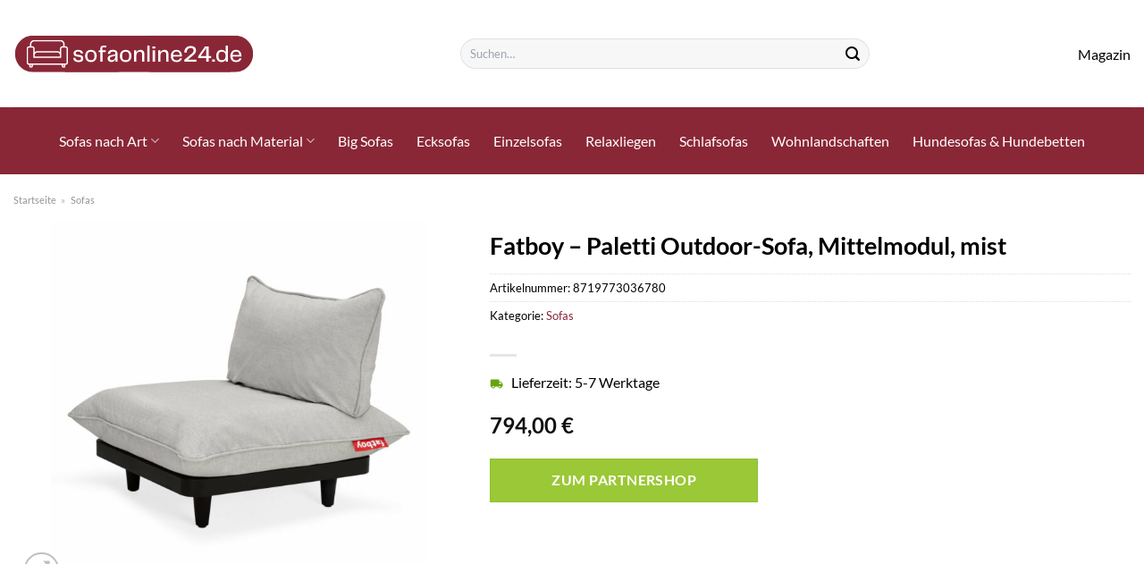

--- FILE ---
content_type: text/html; charset=UTF-8
request_url: https://www.sofaonline24.de/fatboy-paletti-outdoor-sofa-mittelmodul-mist/
body_size: 30456
content:
<!DOCTYPE html>
<html lang="de" class="loading-site no-js">
<head><meta charset="UTF-8" /><script>if(navigator.userAgent.match(/MSIE|Internet Explorer/i)||navigator.userAgent.match(/Trident\/7\..*?rv:11/i)){var href=document.location.href;if(!href.match(/[?&]nowprocket/)){if(href.indexOf("?")==-1){if(href.indexOf("#")==-1){document.location.href=href+"?nowprocket=1"}else{document.location.href=href.replace("#","?nowprocket=1#")}}else{if(href.indexOf("#")==-1){document.location.href=href+"&nowprocket=1"}else{document.location.href=href.replace("#","&nowprocket=1#")}}}}</script><script>class RocketLazyLoadScripts{constructor(){this.v="1.2.3",this.triggerEvents=["keydown","mousedown","mousemove","touchmove","touchstart","touchend","wheel"],this.userEventHandler=this._triggerListener.bind(this),this.touchStartHandler=this._onTouchStart.bind(this),this.touchMoveHandler=this._onTouchMove.bind(this),this.touchEndHandler=this._onTouchEnd.bind(this),this.clickHandler=this._onClick.bind(this),this.interceptedClicks=[],window.addEventListener("pageshow",t=>{this.persisted=t.persisted}),window.addEventListener("DOMContentLoaded",()=>{this._preconnect3rdParties()}),this.delayedScripts={normal:[],async:[],defer:[]},this.trash=[],this.allJQueries=[]}_addUserInteractionListener(t){if(document.hidden){t._triggerListener();return}this.triggerEvents.forEach(e=>window.addEventListener(e,t.userEventHandler,{passive:!0})),window.addEventListener("touchstart",t.touchStartHandler,{passive:!0}),window.addEventListener("mousedown",t.touchStartHandler),document.addEventListener("visibilitychange",t.userEventHandler)}_removeUserInteractionListener(){this.triggerEvents.forEach(t=>window.removeEventListener(t,this.userEventHandler,{passive:!0})),document.removeEventListener("visibilitychange",this.userEventHandler)}_onTouchStart(t){"HTML"!==t.target.tagName&&(window.addEventListener("touchend",this.touchEndHandler),window.addEventListener("mouseup",this.touchEndHandler),window.addEventListener("touchmove",this.touchMoveHandler,{passive:!0}),window.addEventListener("mousemove",this.touchMoveHandler),t.target.addEventListener("click",this.clickHandler),this._renameDOMAttribute(t.target,"onclick","rocket-onclick"),this._pendingClickStarted())}_onTouchMove(t){window.removeEventListener("touchend",this.touchEndHandler),window.removeEventListener("mouseup",this.touchEndHandler),window.removeEventListener("touchmove",this.touchMoveHandler,{passive:!0}),window.removeEventListener("mousemove",this.touchMoveHandler),t.target.removeEventListener("click",this.clickHandler),this._renameDOMAttribute(t.target,"rocket-onclick","onclick"),this._pendingClickFinished()}_onTouchEnd(t){window.removeEventListener("touchend",this.touchEndHandler),window.removeEventListener("mouseup",this.touchEndHandler),window.removeEventListener("touchmove",this.touchMoveHandler,{passive:!0}),window.removeEventListener("mousemove",this.touchMoveHandler)}_onClick(t){t.target.removeEventListener("click",this.clickHandler),this._renameDOMAttribute(t.target,"rocket-onclick","onclick"),this.interceptedClicks.push(t),t.preventDefault(),t.stopPropagation(),t.stopImmediatePropagation(),this._pendingClickFinished()}_replayClicks(){window.removeEventListener("touchstart",this.touchStartHandler,{passive:!0}),window.removeEventListener("mousedown",this.touchStartHandler),this.interceptedClicks.forEach(t=>{t.target.dispatchEvent(new MouseEvent("click",{view:t.view,bubbles:!0,cancelable:!0}))})}_waitForPendingClicks(){return new Promise(t=>{this._isClickPending?this._pendingClickFinished=t:t()})}_pendingClickStarted(){this._isClickPending=!0}_pendingClickFinished(){this._isClickPending=!1}_renameDOMAttribute(t,e,r){t.hasAttribute&&t.hasAttribute(e)&&(event.target.setAttribute(r,event.target.getAttribute(e)),event.target.removeAttribute(e))}_triggerListener(){this._removeUserInteractionListener(this),"loading"===document.readyState?document.addEventListener("DOMContentLoaded",this._loadEverythingNow.bind(this)):this._loadEverythingNow()}_preconnect3rdParties(){let t=[];document.querySelectorAll("script[type=rocketlazyloadscript]").forEach(e=>{if(e.hasAttribute("src")){let r=new URL(e.src).origin;r!==location.origin&&t.push({src:r,crossOrigin:e.crossOrigin||"module"===e.getAttribute("data-rocket-type")})}}),t=[...new Map(t.map(t=>[JSON.stringify(t),t])).values()],this._batchInjectResourceHints(t,"preconnect")}async _loadEverythingNow(){this.lastBreath=Date.now(),this._delayEventListeners(this),this._delayJQueryReady(this),this._handleDocumentWrite(),this._registerAllDelayedScripts(),this._preloadAllScripts(),await this._loadScriptsFromList(this.delayedScripts.normal),await this._loadScriptsFromList(this.delayedScripts.defer),await this._loadScriptsFromList(this.delayedScripts.async);try{await this._triggerDOMContentLoaded(),await this._triggerWindowLoad()}catch(t){console.error(t)}window.dispatchEvent(new Event("rocket-allScriptsLoaded")),this._waitForPendingClicks().then(()=>{this._replayClicks()}),this._emptyTrash()}_registerAllDelayedScripts(){document.querySelectorAll("script[type=rocketlazyloadscript]").forEach(t=>{t.hasAttribute("data-rocket-src")?t.hasAttribute("async")&&!1!==t.async?this.delayedScripts.async.push(t):t.hasAttribute("defer")&&!1!==t.defer||"module"===t.getAttribute("data-rocket-type")?this.delayedScripts.defer.push(t):this.delayedScripts.normal.push(t):this.delayedScripts.normal.push(t)})}async _transformScript(t){return new Promise((await this._littleBreath(),navigator.userAgent.indexOf("Firefox/")>0||""===navigator.vendor)?e=>{let r=document.createElement("script");[...t.attributes].forEach(t=>{let e=t.nodeName;"type"!==e&&("data-rocket-type"===e&&(e="type"),"data-rocket-src"===e&&(e="src"),r.setAttribute(e,t.nodeValue))}),t.text&&(r.text=t.text),r.hasAttribute("src")?(r.addEventListener("load",e),r.addEventListener("error",e)):(r.text=t.text,e());try{t.parentNode.replaceChild(r,t)}catch(i){e()}}:async e=>{function r(){t.setAttribute("data-rocket-status","failed"),e()}try{let i=t.getAttribute("data-rocket-type"),n=t.getAttribute("data-rocket-src");t.text,i?(t.type=i,t.removeAttribute("data-rocket-type")):t.removeAttribute("type"),t.addEventListener("load",function r(){t.setAttribute("data-rocket-status","executed"),e()}),t.addEventListener("error",r),n?(t.removeAttribute("data-rocket-src"),t.src=n):t.src="data:text/javascript;base64,"+window.btoa(unescape(encodeURIComponent(t.text)))}catch(s){r()}})}async _loadScriptsFromList(t){let e=t.shift();return e&&e.isConnected?(await this._transformScript(e),this._loadScriptsFromList(t)):Promise.resolve()}_preloadAllScripts(){this._batchInjectResourceHints([...this.delayedScripts.normal,...this.delayedScripts.defer,...this.delayedScripts.async],"preload")}_batchInjectResourceHints(t,e){var r=document.createDocumentFragment();t.forEach(t=>{let i=t.getAttribute&&t.getAttribute("data-rocket-src")||t.src;if(i){let n=document.createElement("link");n.href=i,n.rel=e,"preconnect"!==e&&(n.as="script"),t.getAttribute&&"module"===t.getAttribute("data-rocket-type")&&(n.crossOrigin=!0),t.crossOrigin&&(n.crossOrigin=t.crossOrigin),t.integrity&&(n.integrity=t.integrity),r.appendChild(n),this.trash.push(n)}}),document.head.appendChild(r)}_delayEventListeners(t){let e={};function r(t,r){!function t(r){!e[r]&&(e[r]={originalFunctions:{add:r.addEventListener,remove:r.removeEventListener},eventsToRewrite:[]},r.addEventListener=function(){arguments[0]=i(arguments[0]),e[r].originalFunctions.add.apply(r,arguments)},r.removeEventListener=function(){arguments[0]=i(arguments[0]),e[r].originalFunctions.remove.apply(r,arguments)});function i(t){return e[r].eventsToRewrite.indexOf(t)>=0?"rocket-"+t:t}}(t),e[t].eventsToRewrite.push(r)}function i(t,e){let r=t[e];Object.defineProperty(t,e,{get:()=>r||function(){},set(i){t["rocket"+e]=r=i}})}r(document,"DOMContentLoaded"),r(window,"DOMContentLoaded"),r(window,"load"),r(window,"pageshow"),r(document,"readystatechange"),i(document,"onreadystatechange"),i(window,"onload"),i(window,"onpageshow")}_delayJQueryReady(t){let e;function r(r){if(r&&r.fn&&!t.allJQueries.includes(r)){r.fn.ready=r.fn.init.prototype.ready=function(e){return t.domReadyFired?e.bind(document)(r):document.addEventListener("rocket-DOMContentLoaded",()=>e.bind(document)(r)),r([])};let i=r.fn.on;r.fn.on=r.fn.init.prototype.on=function(){if(this[0]===window){function t(t){return t.split(" ").map(t=>"load"===t||0===t.indexOf("load.")?"rocket-jquery-load":t).join(" ")}"string"==typeof arguments[0]||arguments[0]instanceof String?arguments[0]=t(arguments[0]):"object"==typeof arguments[0]&&Object.keys(arguments[0]).forEach(e=>{let r=arguments[0][e];delete arguments[0][e],arguments[0][t(e)]=r})}return i.apply(this,arguments),this},t.allJQueries.push(r)}e=r}r(window.jQuery),Object.defineProperty(window,"jQuery",{get:()=>e,set(t){r(t)}})}async _triggerDOMContentLoaded(){this.domReadyFired=!0,await this._littleBreath(),document.dispatchEvent(new Event("rocket-DOMContentLoaded")),await this._littleBreath(),window.dispatchEvent(new Event("rocket-DOMContentLoaded")),await this._littleBreath(),document.dispatchEvent(new Event("rocket-readystatechange")),await this._littleBreath(),document.rocketonreadystatechange&&document.rocketonreadystatechange()}async _triggerWindowLoad(){await this._littleBreath(),window.dispatchEvent(new Event("rocket-load")),await this._littleBreath(),window.rocketonload&&window.rocketonload(),await this._littleBreath(),this.allJQueries.forEach(t=>t(window).trigger("rocket-jquery-load")),await this._littleBreath();let t=new Event("rocket-pageshow");t.persisted=this.persisted,window.dispatchEvent(t),await this._littleBreath(),window.rocketonpageshow&&window.rocketonpageshow({persisted:this.persisted})}_handleDocumentWrite(){let t=new Map;document.write=document.writeln=function(e){let r=document.currentScript;r||console.error("WPRocket unable to document.write this: "+e);let i=document.createRange(),n=r.parentElement,s=t.get(r);void 0===s&&(s=r.nextSibling,t.set(r,s));let a=document.createDocumentFragment();i.setStart(a,0),a.appendChild(i.createContextualFragment(e)),n.insertBefore(a,s)}}async _littleBreath(){Date.now()-this.lastBreath>45&&(await this._requestAnimFrame(),this.lastBreath=Date.now())}async _requestAnimFrame(){return document.hidden?new Promise(t=>setTimeout(t)):new Promise(t=>requestAnimationFrame(t))}_emptyTrash(){this.trash.forEach(t=>t.remove())}static run(){let t=new RocketLazyLoadScripts;t._addUserInteractionListener(t)}}RocketLazyLoadScripts.run();</script>
	
	<link rel="profile" href="http://gmpg.org/xfn/11" />
	<link rel="pingback" href="https://www.sofaonline24.de/xmlrpc.php" />

	<script type="rocketlazyloadscript">(function(html){html.className = html.className.replace(/\bno-js\b/,'js')})(document.documentElement);</script>
<meta name='robots' content='index, follow, max-image-preview:large, max-snippet:-1, max-video-preview:-1' />
<link rel="preload" href="https://www.sofaonline24.de/wp-content/plugins/rate-my-post/public/css/fonts/ratemypost.ttf" type="font/ttf" as="font" crossorigin="anonymous"><meta name="viewport" content="width=device-width, initial-scale=1" />
	<!-- This site is optimized with the Yoast SEO plugin v26.7 - https://yoast.com/wordpress/plugins/seo/ -->
	<title>Fatboy - Paletti Outdoor-Sofa, Mittelmodul, mist hier online sehr günstig kaufen - Sofaonline24.de</title>
	<meta name="description" content="Hier auf Sofaonline24.de &quot;Fatboy - Paletti Outdoor-Sofa, Mittelmodul, mist&quot; sehr günstig zum top Preis online kaufen! ✓ schneller Versand zu dir nach Hause ✓" />
	<link rel="canonical" href="https://www.sofaonline24.de/fatboy-paletti-outdoor-sofa-mittelmodul-mist/" />
	<meta property="og:locale" content="de_DE" />
	<meta property="og:type" content="article" />
	<meta property="og:title" content="Fatboy - Paletti Outdoor-Sofa, Mittelmodul, mist hier online sehr günstig kaufen - Sofaonline24.de" />
	<meta property="og:description" content="Hier auf Sofaonline24.de &quot;Fatboy - Paletti Outdoor-Sofa, Mittelmodul, mist&quot; sehr günstig zum top Preis online kaufen! ✓ schneller Versand zu dir nach Hause ✓" />
	<meta property="og:url" content="https://www.sofaonline24.de/fatboy-paletti-outdoor-sofa-mittelmodul-mist/" />
	<meta property="og:site_name" content="Sofaonline24.de" />
	<meta property="article:modified_time" content="2025-05-16T11:41:11+00:00" />
	<meta property="og:image" content="https://www.sofaonline24.de/wp-content/uploads/2022/10/fatboy-paletti-outdoor-sofa-mittelmodul-mist-green.jpg" />
	<meta property="og:image:width" content="1200" />
	<meta property="og:image:height" content="1200" />
	<meta property="og:image:type" content="image/jpeg" />
	<meta name="twitter:card" content="summary_large_image" />
	<script type="application/ld+json" class="yoast-schema-graph">{"@context":"https://schema.org","@graph":[{"@type":"WebPage","@id":"https://www.sofaonline24.de/fatboy-paletti-outdoor-sofa-mittelmodul-mist/","url":"https://www.sofaonline24.de/fatboy-paletti-outdoor-sofa-mittelmodul-mist/","name":"Fatboy - Paletti Outdoor-Sofa, Mittelmodul, mist hier online sehr günstig kaufen - Sofaonline24.de","isPartOf":{"@id":"https://www.sofaonline24.de/#website"},"primaryImageOfPage":{"@id":"https://www.sofaonline24.de/fatboy-paletti-outdoor-sofa-mittelmodul-mist/#primaryimage"},"image":{"@id":"https://www.sofaonline24.de/fatboy-paletti-outdoor-sofa-mittelmodul-mist/#primaryimage"},"thumbnailUrl":"https://www.sofaonline24.de/wp-content/uploads/2022/10/fatboy-paletti-outdoor-sofa-mittelmodul-mist-green.jpg","datePublished":"2022-10-01T16:07:05+00:00","dateModified":"2025-05-16T11:41:11+00:00","description":"Hier auf Sofaonline24.de \"Fatboy - Paletti Outdoor-Sofa, Mittelmodul, mist\" sehr günstig zum top Preis online kaufen! ✓ schneller Versand zu dir nach Hause ✓","breadcrumb":{"@id":"https://www.sofaonline24.de/fatboy-paletti-outdoor-sofa-mittelmodul-mist/#breadcrumb"},"inLanguage":"de","potentialAction":[{"@type":"ReadAction","target":["https://www.sofaonline24.de/fatboy-paletti-outdoor-sofa-mittelmodul-mist/"]}]},{"@type":"ImageObject","inLanguage":"de","@id":"https://www.sofaonline24.de/fatboy-paletti-outdoor-sofa-mittelmodul-mist/#primaryimage","url":"https://www.sofaonline24.de/wp-content/uploads/2022/10/fatboy-paletti-outdoor-sofa-mittelmodul-mist-green.jpg","contentUrl":"https://www.sofaonline24.de/wp-content/uploads/2022/10/fatboy-paletti-outdoor-sofa-mittelmodul-mist-green.jpg","width":1200,"height":1200,"caption":"Fatboy - Paletti Outdoor-Sofa"},{"@type":"BreadcrumbList","@id":"https://www.sofaonline24.de/fatboy-paletti-outdoor-sofa-mittelmodul-mist/#breadcrumb","itemListElement":[{"@type":"ListItem","position":1,"name":"Startseite","item":"https://www.sofaonline24.de/"},{"@type":"ListItem","position":2,"name":"Shop","item":"https://www.sofaonline24.de/shop/"},{"@type":"ListItem","position":3,"name":"Fatboy &#8211; Paletti Outdoor-Sofa, Mittelmodul, mist"}]},{"@type":"WebSite","@id":"https://www.sofaonline24.de/#website","url":"https://www.sofaonline24.de/","name":"Sofaonline24.de","description":"","publisher":{"@id":"https://www.sofaonline24.de/#organization"},"potentialAction":[{"@type":"SearchAction","target":{"@type":"EntryPoint","urlTemplate":"https://www.sofaonline24.de/?s={search_term_string}"},"query-input":{"@type":"PropertyValueSpecification","valueRequired":true,"valueName":"search_term_string"}}],"inLanguage":"de"},{"@type":"Organization","@id":"https://www.sofaonline24.de/#organization","name":"Sofaonline24.de","url":"https://www.sofaonline24.de/","logo":{"@type":"ImageObject","inLanguage":"de","@id":"https://www.sofaonline24.de/#/schema/logo/image/","url":"https://www.sofaonline24.de/wp-content/uploads/2022/10/cropped-sofaonline24-favicon-rot.png","contentUrl":"https://www.sofaonline24.de/wp-content/uploads/2022/10/cropped-sofaonline24-favicon-rot.png","width":512,"height":512,"caption":"Sofaonline24.de"},"image":{"@id":"https://www.sofaonline24.de/#/schema/logo/image/"}}]}</script>
	<!-- / Yoast SEO plugin. -->



<link rel='prefetch' href='https://www.sofaonline24.de/wp-content/themes/flatsome/assets/js/flatsome.js?ver=a0a7aee297766598a20e' />
<link rel='prefetch' href='https://www.sofaonline24.de/wp-content/themes/flatsome/assets/js/chunk.slider.js?ver=3.18.6' />
<link rel='prefetch' href='https://www.sofaonline24.de/wp-content/themes/flatsome/assets/js/chunk.popups.js?ver=3.18.6' />
<link rel='prefetch' href='https://www.sofaonline24.de/wp-content/themes/flatsome/assets/js/chunk.tooltips.js?ver=3.18.6' />
<link rel='prefetch' href='https://www.sofaonline24.de/wp-content/themes/flatsome/assets/js/woocommerce.js?ver=49415fe6a9266f32f1f2' />
<style id='wp-img-auto-sizes-contain-inline-css' type='text/css'>
img:is([sizes=auto i],[sizes^="auto," i]){contain-intrinsic-size:3000px 1500px}
/*# sourceURL=wp-img-auto-sizes-contain-inline-css */
</style>
<link data-minify="1" rel='stylesheet' id='maintenanceLayer-css' href='https://www.sofaonline24.de/wp-content/cache/min/1/wp-content/plugins/dailylead_maintenance/css/layer.css?ver=1765575238' type='text/css' media='all' />
<link data-minify="1" rel='stylesheet' id='rate-my-post-css' href='https://www.sofaonline24.de/wp-content/cache/min/1/wp-content/plugins/rate-my-post/public/css/rate-my-post.css?ver=1765575238' type='text/css' media='all' />
<style id='rate-my-post-inline-css' type='text/css'>
.rmp-widgets-container p {  font-size: 12px;}.rmp-rating-widget .rmp-icon--ratings {  font-size: 12px;}
/*# sourceURL=rate-my-post-inline-css */
</style>
<link rel='stylesheet' id='photoswipe-css' href='https://www.sofaonline24.de/wp-content/plugins/woocommerce/assets/css/photoswipe/photoswipe.min.css?ver=9.4.4' type='text/css' media='all' />
<link rel='stylesheet' id='photoswipe-default-skin-css' href='https://www.sofaonline24.de/wp-content/plugins/woocommerce/assets/css/photoswipe/default-skin/default-skin.min.css?ver=9.4.4' type='text/css' media='all' />
<style id='woocommerce-inline-inline-css' type='text/css'>
.woocommerce form .form-row .required { visibility: visible; }
/*# sourceURL=woocommerce-inline-inline-css */
</style>
<link rel='stylesheet' id='ez-toc-css' href='https://www.sofaonline24.de/wp-content/plugins/easy-table-of-contents/assets/css/screen.min.css?ver=2.0.80' type='text/css' media='all' />
<style id='ez-toc-inline-css' type='text/css'>
div#ez-toc-container .ez-toc-title {font-size: 120%;}div#ez-toc-container .ez-toc-title {font-weight: 500;}div#ez-toc-container ul li , div#ez-toc-container ul li a {font-size: 95%;}div#ez-toc-container ul li , div#ez-toc-container ul li a {font-weight: 500;}div#ez-toc-container nav ul ul li {font-size: 90%;}div#ez-toc-container {background: #fff;border: 1px solid #000000;}div#ez-toc-container p.ez-toc-title , #ez-toc-container .ez_toc_custom_title_icon , #ez-toc-container .ez_toc_custom_toc_icon {color: #000000;}div#ez-toc-container ul.ez-toc-list a {color: #000000;}div#ez-toc-container ul.ez-toc-list a:hover {color: #000000;}div#ez-toc-container ul.ez-toc-list a:visited {color: #000000;}.ez-toc-counter nav ul li a::before {color: ;}.ez-toc-box-title {font-weight: bold; margin-bottom: 10px; text-align: center; text-transform: uppercase; letter-spacing: 1px; color: #666; padding-bottom: 5px;position:absolute;top:-4%;left:5%;background-color: inherit;transition: top 0.3s ease;}.ez-toc-box-title.toc-closed {top:-25%;}
.ez-toc-container-direction {direction: ltr;}.ez-toc-counter ul{counter-reset: item ;}.ez-toc-counter nav ul li a::before {content: counters(item, '.', decimal) '. ';display: inline-block;counter-increment: item;flex-grow: 0;flex-shrink: 0;margin-right: .2em; float: left; }.ez-toc-widget-direction {direction: ltr;}.ez-toc-widget-container ul{counter-reset: item ;}.ez-toc-widget-container nav ul li a::before {content: counters(item, '.', decimal) '. ';display: inline-block;counter-increment: item;flex-grow: 0;flex-shrink: 0;margin-right: .2em; float: left; }
/*# sourceURL=ez-toc-inline-css */
</style>
<link data-minify="1" rel='stylesheet' id='flatsome-main-css' href='https://www.sofaonline24.de/wp-content/cache/min/1/wp-content/themes/flatsome/assets/css/flatsome.css?ver=1765575238' type='text/css' media='all' />
<style id='flatsome-main-inline-css' type='text/css'>
@font-face {
				font-family: "fl-icons";
				font-display: block;
				src: url(https://www.sofaonline24.de/wp-content/themes/flatsome/assets/css/icons/fl-icons.eot?v=3.18.6);
				src:
					url(https://www.sofaonline24.de/wp-content/themes/flatsome/assets/css/icons/fl-icons.eot#iefix?v=3.18.6) format("embedded-opentype"),
					url(https://www.sofaonline24.de/wp-content/themes/flatsome/assets/css/icons/fl-icons.woff2?v=3.18.6) format("woff2"),
					url(https://www.sofaonline24.de/wp-content/themes/flatsome/assets/css/icons/fl-icons.ttf?v=3.18.6) format("truetype"),
					url(https://www.sofaonline24.de/wp-content/themes/flatsome/assets/css/icons/fl-icons.woff?v=3.18.6) format("woff"),
					url(https://www.sofaonline24.de/wp-content/themes/flatsome/assets/css/icons/fl-icons.svg?v=3.18.6#fl-icons) format("svg");
			}
/*# sourceURL=flatsome-main-inline-css */
</style>
<link data-minify="1" rel='stylesheet' id='flatsome-shop-css' href='https://www.sofaonline24.de/wp-content/cache/min/1/wp-content/themes/flatsome/assets/css/flatsome-shop.css?ver=1765575238' type='text/css' media='all' />
<script data-minify="1" type="text/javascript" src="https://www.sofaonline24.de/wp-content/cache/min/1/wp-content/plugins/dailylead_maintenance/js/layerShow.js?ver=1765575238" id="maintenanceLayerShow-js" defer></script>
<script data-minify="1" type="text/javascript" src="https://www.sofaonline24.de/wp-content/cache/min/1/wp-content/plugins/dailylead_maintenance/js/layer.js?ver=1765575238" id="maintenanceLayer-js" defer></script>
<script type="rocketlazyloadscript" data-rocket-type="text/javascript" data-rocket-src="https://www.sofaonline24.de/wp-includes/js/jquery/jquery.min.js?ver=3.7.1" id="jquery-core-js" defer></script>
<script type="rocketlazyloadscript" data-rocket-type="text/javascript" data-rocket-src="https://www.sofaonline24.de/wp-content/plugins/woocommerce/assets/js/jquery-blockui/jquery.blockUI.min.js?ver=2.7.0-wc.9.4.4" id="jquery-blockui-js" data-wp-strategy="defer" defer></script>
<script type="text/javascript" id="wc-add-to-cart-js-extra">
/* <![CDATA[ */
var wc_add_to_cart_params = {"ajax_url":"/wp-admin/admin-ajax.php","wc_ajax_url":"/?wc-ajax=%%endpoint%%","i18n_view_cart":"Warenkorb anzeigen","cart_url":"https://www.sofaonline24.de/cart/","is_cart":"","cart_redirect_after_add":"no"};
//# sourceURL=wc-add-to-cart-js-extra
/* ]]> */
</script>
<script type="rocketlazyloadscript" data-rocket-type="text/javascript" data-rocket-src="https://www.sofaonline24.de/wp-content/plugins/woocommerce/assets/js/frontend/add-to-cart.min.js?ver=9.4.4" id="wc-add-to-cart-js" defer="defer" data-wp-strategy="defer"></script>
<script type="rocketlazyloadscript" data-rocket-type="text/javascript" data-rocket-src="https://www.sofaonline24.de/wp-content/plugins/woocommerce/assets/js/photoswipe/photoswipe.min.js?ver=4.1.1-wc.9.4.4" id="photoswipe-js" defer="defer" data-wp-strategy="defer"></script>
<script type="rocketlazyloadscript" data-rocket-type="text/javascript" data-rocket-src="https://www.sofaonline24.de/wp-content/plugins/woocommerce/assets/js/photoswipe/photoswipe-ui-default.min.js?ver=4.1.1-wc.9.4.4" id="photoswipe-ui-default-js" defer="defer" data-wp-strategy="defer"></script>
<script type="text/javascript" id="wc-single-product-js-extra">
/* <![CDATA[ */
var wc_single_product_params = {"i18n_required_rating_text":"Bitte w\u00e4hle eine Bewertung","review_rating_required":"yes","flexslider":{"rtl":false,"animation":"slide","smoothHeight":true,"directionNav":false,"controlNav":"thumbnails","slideshow":false,"animationSpeed":500,"animationLoop":false,"allowOneSlide":false},"zoom_enabled":"","zoom_options":[],"photoswipe_enabled":"1","photoswipe_options":{"shareEl":false,"closeOnScroll":false,"history":false,"hideAnimationDuration":0,"showAnimationDuration":0},"flexslider_enabled":""};
//# sourceURL=wc-single-product-js-extra
/* ]]> */
</script>
<script type="rocketlazyloadscript" data-rocket-type="text/javascript" data-rocket-src="https://www.sofaonline24.de/wp-content/plugins/woocommerce/assets/js/frontend/single-product.min.js?ver=9.4.4" id="wc-single-product-js" defer="defer" data-wp-strategy="defer"></script>
<script type="rocketlazyloadscript" data-rocket-type="text/javascript" data-rocket-src="https://www.sofaonline24.de/wp-content/plugins/woocommerce/assets/js/js-cookie/js.cookie.min.js?ver=2.1.4-wc.9.4.4" id="js-cookie-js" data-wp-strategy="defer" defer></script>
<style>.woocommerce-product-gallery{ opacity: 1 !important; }</style><script type="rocketlazyloadscript">
  var _paq = window._paq = window._paq || [];
  /* tracker methods like "setCustomDimension" should be called before "trackPageView" */
  _paq.push(['trackPageView']);
  _paq.push(['enableLinkTracking']);
  (function() {
    var u="//stats.dailylead.de/";
    _paq.push(['setTrackerUrl', u+'matomo.php']);
    _paq.push(['setSiteId', '44']);
    var d=document, g=d.createElement('script'), s=d.getElementsByTagName('script')[0];
    g.async=true; g.src=u+'matomo.js'; s.parentNode.insertBefore(g,s);
  })();
</script>	<noscript><style>.woocommerce-product-gallery{ opacity: 1 !important; }</style></noscript>
	<style class='wp-fonts-local' type='text/css'>
@font-face{font-family:Inter;font-style:normal;font-weight:300 900;font-display:fallback;src:url('https://www.sofaonline24.de/wp-content/plugins/woocommerce/assets/fonts/Inter-VariableFont_slnt,wght.woff2') format('woff2');font-stretch:normal;}
@font-face{font-family:Cardo;font-style:normal;font-weight:400;font-display:fallback;src:url('https://www.sofaonline24.de/wp-content/plugins/woocommerce/assets/fonts/cardo_normal_400.woff2') format('woff2');}
</style>
<link rel="icon" href="https://www.sofaonline24.de/wp-content/uploads/2022/10/cropped-sofaonline24-favicon-rot-32x32.png" sizes="32x32" />
<link rel="icon" href="https://www.sofaonline24.de/wp-content/uploads/2022/10/cropped-sofaonline24-favicon-rot-192x192.png" sizes="192x192" />
<link rel="apple-touch-icon" href="https://www.sofaonline24.de/wp-content/uploads/2022/10/cropped-sofaonline24-favicon-rot-180x180.png" />
<meta name="msapplication-TileImage" content="https://www.sofaonline24.de/wp-content/uploads/2022/10/cropped-sofaonline24-favicon-rot-270x270.png" />
<style id="custom-css" type="text/css">:root {--primary-color: #892737;--fs-color-primary: #892737;--fs-color-secondary: #9ac836;--fs-color-success: #7a9c59;--fs-color-alert: #b20000;--fs-experimental-link-color: #892737;--fs-experimental-link-color-hover: #000000;}.tooltipster-base {--tooltip-color: #fff;--tooltip-bg-color: #000;}.off-canvas-right .mfp-content, .off-canvas-left .mfp-content {--drawer-width: 300px;}.off-canvas .mfp-content.off-canvas-cart {--drawer-width: 360px;}.container-width, .full-width .ubermenu-nav, .container, .row{max-width: 1420px}.row.row-collapse{max-width: 1390px}.row.row-small{max-width: 1412.5px}.row.row-large{max-width: 1450px}.header-main{height: 120px}#logo img{max-height: 120px}#logo{width:270px;}.header-bottom{min-height: 75px}.header-top{min-height: 30px}.transparent .header-main{height: 90px}.transparent #logo img{max-height: 90px}.has-transparent + .page-title:first-of-type,.has-transparent + #main > .page-title,.has-transparent + #main > div > .page-title,.has-transparent + #main .page-header-wrapper:first-of-type .page-title{padding-top: 140px;}.header.show-on-scroll,.stuck .header-main{height:70px!important}.stuck #logo img{max-height: 70px!important}.search-form{ width: 50%;}.header-bottom {background-color: #892737}.header-bottom-nav > li > a{line-height: 16px }@media (max-width: 549px) {.header-main{height: 70px}#logo img{max-height: 70px}}.main-menu-overlay{background-color: #ffffff}.header-top{background-color:#f7f7f7!important;}body{color: #000000}h1,h2,h3,h4,h5,h6,.heading-font{color: #000000;}body{font-size: 100%;}@media screen and (max-width: 549px){body{font-size: 100%;}}body{font-family: Lato, sans-serif;}body {font-weight: 400;font-style: normal;}.nav > li > a {font-family: Lato, sans-serif;}.mobile-sidebar-levels-2 .nav > li > ul > li > a {font-family: Lato, sans-serif;}.nav > li > a,.mobile-sidebar-levels-2 .nav > li > ul > li > a {font-weight: 400;font-style: normal;}h1,h2,h3,h4,h5,h6,.heading-font, .off-canvas-center .nav-sidebar.nav-vertical > li > a{font-family: Lato, sans-serif;}h1,h2,h3,h4,h5,h6,.heading-font,.banner h1,.banner h2 {font-weight: 700;font-style: normal;}.alt-font{font-family: "Dancing Script", sans-serif;}.alt-font {font-weight: 400!important;font-style: normal!important;}.header:not(.transparent) .header-nav-main.nav > li > a {color: #000000;}.header:not(.transparent) .header-bottom-nav.nav > li > a{color: #ffffff;}.widget:where(:not(.widget_shopping_cart)) a{color: #000000;}.widget:where(:not(.widget_shopping_cart)) a:hover{color: #892737;}.widget .tagcloud a:hover{border-color: #892737; background-color: #892737;}@media screen and (min-width: 550px){.products .box-vertical .box-image{min-width: 300px!important;width: 300px!important;}}.header-main .social-icons,.header-main .cart-icon strong,.header-main .menu-title,.header-main .header-button > .button.is-outline,.header-main .nav > li > a > i:not(.icon-angle-down){color: #000000!important;}.header-main .header-button > .button.is-outline,.header-main .cart-icon strong:after,.header-main .cart-icon strong{border-color: #000000!important;}.header-main .header-button > .button:not(.is-outline){background-color: #000000!important;}.header-main .current-dropdown .cart-icon strong,.header-main .header-button > .button:hover,.header-main .header-button > .button:hover i,.header-main .header-button > .button:hover span{color:#FFF!important;}.header-main .menu-title:hover,.header-main .social-icons a:hover,.header-main .header-button > .button.is-outline:hover,.header-main .nav > li > a:hover > i:not(.icon-angle-down){color: #000000!important;}.header-main .current-dropdown .cart-icon strong,.header-main .header-button > .button:hover{background-color: #000000!important;}.header-main .current-dropdown .cart-icon strong:after,.header-main .current-dropdown .cart-icon strong,.header-main .header-button > .button:hover{border-color: #000000!important;}.absolute-footer, html{background-color: #ffffff}.page-title-small + main .product-container > .row{padding-top:0;}.nav-vertical-fly-out > li + li {border-top-width: 1px; border-top-style: solid;}/* Custom CSS */.header-vertical-menu__fly-out .current-dropdown.menu-item .nav-dropdown {display: block;}.header-vertical-menu__opener {font-size: initial;}.off-canvas-right .mfp-content, .off-canvas-left .mfp-content {max-width: 320px;width:100%}.off-canvas-left.mfp-ready .mfp-close {color: black;}.product-summary .woocommerce-Price-currencySymbol {font-size: inherit;vertical-align: inherit;margin-top: inherit;}.product-section-title-related {text-align: center;padding-top: 45px;}.yith-wcwl-add-to-wishlist {margin-top: 10px;margin-bottom: 30px;}.page-title {margin-top: 20px;}@media screen and (min-width: 850px) {.page-title-inner {padding-top: 0;min-height: auto;}}/*** START Sticky Banner ***/.sticky-add-to-cart__product img {display: none;}.sticky-add-to-cart__product .product-title-small {display: none;}.sticky-add-to-cart--active .cart {margin: 0 3px 0 15px;padding-top: 5px;padding-bottom: 5px;max-width: 270px;flex-grow: 1;}.sticky-add-to-cart.sticky-add-to-cart--active .single_add_to_cart_button{margin: 0;padding-top: 7px;padding-bottom: 7px;border-radius: 99px;width: 100%;}.single_add_to_cart_button,.sticky-add-to-cart:not(.sticky-add-to-cart--active) .single_add_to_cart_button {padding: 5px;max-width: 300px;width:100%;margin:0;}.sticky-add-to-cart--active {-webkit-backdrop-filter: blur(7px);backdrop-filter: blur(7px);display: flex;justify-content: center;padding: 3px 10px;}.sticky-add-to-cart__product .product-title-small {height: 14px;overflow: hidden;}.sticky-add-to-cart--active .woocommerce-variation-price, .sticky-add-to-cart--active .product-page-price {font-size: 24px;}.sticky-add-to-cart--active .price del {font-size: 50%;margin-bottom: 4px;}.sticky-add-to-cart--active .price del::after {width: 50%;}.sticky-add-to-cart--active .price-wrapper .price {display: flex;flex-direction: column;}/*** END Sticky Banner ***/.yadore {display: grid;grid-template-columns: repeat(4,minmax(0,1fr));gap:1rem;}.col-4 .yadore {display: grid;grid-template-columns: repeat(4,minmax(0,1fr));gap:1rem;}.yadore .yadore-item {background: #fff;border-radius: 15px;}.yadore .yadore-item li.delivery_time,.yadore .yadore-item li.stock_status,.yadore .yadore-item li.stock_status.nicht {list-style-type: none;padding: 0px 0 0px 24px;margin: 0px!important;}.yadore .yadore-item img:not(.logo) {min-height: 170px;max-height: 170px;}.yadore .yadore-item img.logo {max-width: 70px;max-height: 30px;}.ayo-logo-name {margin-top: 12px;display: block;white-space: nowrap;font-size: xx-small;}.product-info {display: flex;flex-direction: column;padding-bottom: 0;}.product-info.product-title {order: 1;}.product-info .is-divider {order: 2;}.product-info .product-short-description {order: 3;}.product-info .product-short-description li {list-style-type: none;padding: 0px 0 3px 24px;margin: 0px!important;}li.delivery_time,.product-info .product-short-description li.delivery_time {background: url([data-uri]) no-repeat left center;}li.delivery_time,.product-info .product-short-description li.delivery_time {background: url([data-uri]) no-repeat left center;}li.stock_status,.product-info .product-short-description li.stock_status {background: url([data-uri]) no-repeat left center;}li.stock_status.nicht,.product-info .product-short-description li.stock_status.nicht {background: url([data-uri]) no-repeat left center;}.product-info .price-wrapper {order: 4;}.product-info .price-wrapper .price {margin: 0;}.product-info .cart,.product-info .sticky-add-to-cart-wrapper {order:5;margin: 25px 0;}.product-info .yith-wcwl-add-to-wishlist {order: 6;margin: 0;}.overflow-hidden { overflow: hidden;}.overflow-hidden.banner h3 {line-height: 0;}.nowrap { white-space: nowrap;}.height-40 {height: 40px !important;}.m-0 {margin: 0 !important;}a.stretched-link:after {position: absolute;top: 0;right: 0;bottom: 0;left: 0;pointer-events: auto;content: "";background-color: rgba(0,0,0,0.0);z-index: 1;}.z-index-0 {z-index: 0;}.z-index-10 {z-index: 10;}.price del {text-decoration-line: none;position: relative;}.price del::after {content: '';position: absolute;border-top: 2px solid red;width: 100%;height: 100%;left: 0;transform: rotate(-10deg);top: 50%;}#masthead .flex-left .header-nav.header-nav-main.nav.nav-left {-webkit-box-pack: center;-ms-flex-pack: center;justify-content: center;}.logo-left .logo {margin-left: 0;margin-right: 0px;}.product-small.box .box-image .image-cover img {object-fit: contain;}.product-small.box .box-image {text-align: center;}.product-small.box .box-text .title-wrapper {max-height: 75px;overflow: hidden;margin-bottom: 15px;}.product-small.box .attachment-woocommerce_thumbnail.size-woocommerce_thumbnail {height: 260px;width: auto;object-fit: contain;}.woocommerce-product-gallery__wrapper .woocommerce-product-gallery__image a img {max-height: 420px;width: auto;margin: 0 auto;display: block;}/*** START MENU frühes umschalten auf MobileCSS ***/@media (min-width: 850px) and (max-width: 1220px) {header [data-show=show-for-medium], header .show-for-medium {display: block !important;}}@media (max-width: 1220px) {header [data-show=hide-for-medium], header .hide-for-medium {display: none !important;}.medium-logo-center .logo {-webkit-box-ordinal-group: 2;-ms-flex-order: 2;order: 2;}header .show-for-medium.flex-right {-webkit-box-ordinal-group: 3;-ms-flex-order: 3;order: 3;}.medium-logo-center .logo img {margin: 0 auto;}}/*** END MENUfrühes umschalten auf MobileCSS ***//* START Mobile Menu */.off-canvas-left .mfp-content, .off-canvas-right .mfp-content {width: 75%;max-width: 360px;}.off-canvas-left .mfp-content .nav>li>a, .off-canvas-right .mfp-content .nav>li>a,.mobile-sidebar-levels-2 .nav-slide>li>.sub-menu>li:not(.nav-slide-header)>a, .mobile-sidebar-levels-2 .nav-slide>li>ul.children>li:not(.nav-slide-header)>a {font-size: 1.1em;color: #000;}.mobile-sidebar-levels-2 .nav-slide>li>.sub-menu>li:not(.nav-slide-header)>a, .mobile-sidebar-levels-2 .nav-slide>li>ul.children>li:not(.nav-slide-header)>a {text-transform: none;}/* END Mobile Menu */.product-title a {color: #000000;}.product-title a:hover {color: var(--fs-experimental-link-color);}/* Custom CSS Tablet */@media (max-width: 849px){.nav li a,.nav-vertical>li>ul li a,.nav-slide-header .toggle,.mobile-sidebar-levels-2 .nav-slide>li>ul.children>li>a, .mobile-sidebar-levels-2 .nav-slide>li>.sub-menu>li>a {color: #000 !important;opacity: 1;}/*** START Sticky Banner ***/.sticky-add-to-cart--active {justify-content: space-between;font-size: .9em;}/*** END Sticky Banner ***/.yadore,.col-4 .yadore {grid-template-columns: repeat(2,minmax(0,1fr));}.post-title.is-large {font-size: 1.75em;}}/* Custom CSS Mobile */@media (max-width: 549px){/*** START Sticky Banner ***/.sticky-add-to-cart:not(.sticky-add-to-cart--active) {width: 100% !important;max-width: 100%;}.sticky-add-to-cart:not(.sticky-add-to-cart--active) .single_add_to_cart_button {padding: 5px 25px;max-width: 100%;}/*** END Sticky Banner ***/.single_add_to_cart_button {padding: 5px 25px;max-width: 100%;width: 100%;}.yadore,.col-4 .yadore {grid-template-columns: repeat(1,minmax(0,1fr));}}.label-new.menu-item > a:after{content:"Neu";}.label-hot.menu-item > a:after{content:"Hot";}.label-sale.menu-item > a:after{content:"Aktion";}.label-popular.menu-item > a:after{content:"Beliebt";}</style>		<style type="text/css" id="wp-custom-css">
			html, body {
    overflow: visible;
}		</style>
		<style id="kirki-inline-styles">/* latin-ext */
@font-face {
  font-family: 'Lato';
  font-style: normal;
  font-weight: 400;
  font-display: swap;
  src: url(https://www.sofaonline24.de/wp-content/fonts/lato/S6uyw4BMUTPHjxAwXjeu.woff2) format('woff2');
  unicode-range: U+0100-02BA, U+02BD-02C5, U+02C7-02CC, U+02CE-02D7, U+02DD-02FF, U+0304, U+0308, U+0329, U+1D00-1DBF, U+1E00-1E9F, U+1EF2-1EFF, U+2020, U+20A0-20AB, U+20AD-20C0, U+2113, U+2C60-2C7F, U+A720-A7FF;
}
/* latin */
@font-face {
  font-family: 'Lato';
  font-style: normal;
  font-weight: 400;
  font-display: swap;
  src: url(https://www.sofaonline24.de/wp-content/fonts/lato/S6uyw4BMUTPHjx4wXg.woff2) format('woff2');
  unicode-range: U+0000-00FF, U+0131, U+0152-0153, U+02BB-02BC, U+02C6, U+02DA, U+02DC, U+0304, U+0308, U+0329, U+2000-206F, U+20AC, U+2122, U+2191, U+2193, U+2212, U+2215, U+FEFF, U+FFFD;
}
/* latin-ext */
@font-face {
  font-family: 'Lato';
  font-style: normal;
  font-weight: 700;
  font-display: swap;
  src: url(https://www.sofaonline24.de/wp-content/fonts/lato/S6u9w4BMUTPHh6UVSwaPGR_p.woff2) format('woff2');
  unicode-range: U+0100-02BA, U+02BD-02C5, U+02C7-02CC, U+02CE-02D7, U+02DD-02FF, U+0304, U+0308, U+0329, U+1D00-1DBF, U+1E00-1E9F, U+1EF2-1EFF, U+2020, U+20A0-20AB, U+20AD-20C0, U+2113, U+2C60-2C7F, U+A720-A7FF;
}
/* latin */
@font-face {
  font-family: 'Lato';
  font-style: normal;
  font-weight: 700;
  font-display: swap;
  src: url(https://www.sofaonline24.de/wp-content/fonts/lato/S6u9w4BMUTPHh6UVSwiPGQ.woff2) format('woff2');
  unicode-range: U+0000-00FF, U+0131, U+0152-0153, U+02BB-02BC, U+02C6, U+02DA, U+02DC, U+0304, U+0308, U+0329, U+2000-206F, U+20AC, U+2122, U+2191, U+2193, U+2212, U+2215, U+FEFF, U+FFFD;
}/* vietnamese */
@font-face {
  font-family: 'Dancing Script';
  font-style: normal;
  font-weight: 400;
  font-display: swap;
  src: url(https://www.sofaonline24.de/wp-content/fonts/dancing-script/If2cXTr6YS-zF4S-kcSWSVi_sxjsohD9F50Ruu7BMSo3Rep8ltA.woff2) format('woff2');
  unicode-range: U+0102-0103, U+0110-0111, U+0128-0129, U+0168-0169, U+01A0-01A1, U+01AF-01B0, U+0300-0301, U+0303-0304, U+0308-0309, U+0323, U+0329, U+1EA0-1EF9, U+20AB;
}
/* latin-ext */
@font-face {
  font-family: 'Dancing Script';
  font-style: normal;
  font-weight: 400;
  font-display: swap;
  src: url(https://www.sofaonline24.de/wp-content/fonts/dancing-script/If2cXTr6YS-zF4S-kcSWSVi_sxjsohD9F50Ruu7BMSo3ROp8ltA.woff2) format('woff2');
  unicode-range: U+0100-02BA, U+02BD-02C5, U+02C7-02CC, U+02CE-02D7, U+02DD-02FF, U+0304, U+0308, U+0329, U+1D00-1DBF, U+1E00-1E9F, U+1EF2-1EFF, U+2020, U+20A0-20AB, U+20AD-20C0, U+2113, U+2C60-2C7F, U+A720-A7FF;
}
/* latin */
@font-face {
  font-family: 'Dancing Script';
  font-style: normal;
  font-weight: 400;
  font-display: swap;
  src: url(https://www.sofaonline24.de/wp-content/fonts/dancing-script/If2cXTr6YS-zF4S-kcSWSVi_sxjsohD9F50Ruu7BMSo3Sup8.woff2) format('woff2');
  unicode-range: U+0000-00FF, U+0131, U+0152-0153, U+02BB-02BC, U+02C6, U+02DA, U+02DC, U+0304, U+0308, U+0329, U+2000-206F, U+20AC, U+2122, U+2191, U+2193, U+2212, U+2215, U+FEFF, U+FFFD;
}</style><noscript><style id="rocket-lazyload-nojs-css">.rll-youtube-player, [data-lazy-src]{display:none !important;}</style></noscript><link data-minify="1" rel='stylesheet' id='wc-blocks-style-css' href='https://www.sofaonline24.de/wp-content/cache/min/1/wp-content/plugins/woocommerce/assets/client/blocks/wc-blocks.css?ver=1765575238' type='text/css' media='all' />
<style id='global-styles-inline-css' type='text/css'>
:root{--wp--preset--aspect-ratio--square: 1;--wp--preset--aspect-ratio--4-3: 4/3;--wp--preset--aspect-ratio--3-4: 3/4;--wp--preset--aspect-ratio--3-2: 3/2;--wp--preset--aspect-ratio--2-3: 2/3;--wp--preset--aspect-ratio--16-9: 16/9;--wp--preset--aspect-ratio--9-16: 9/16;--wp--preset--color--black: #000000;--wp--preset--color--cyan-bluish-gray: #abb8c3;--wp--preset--color--white: #ffffff;--wp--preset--color--pale-pink: #f78da7;--wp--preset--color--vivid-red: #cf2e2e;--wp--preset--color--luminous-vivid-orange: #ff6900;--wp--preset--color--luminous-vivid-amber: #fcb900;--wp--preset--color--light-green-cyan: #7bdcb5;--wp--preset--color--vivid-green-cyan: #00d084;--wp--preset--color--pale-cyan-blue: #8ed1fc;--wp--preset--color--vivid-cyan-blue: #0693e3;--wp--preset--color--vivid-purple: #9b51e0;--wp--preset--color--primary: #892737;--wp--preset--color--secondary: #9ac836;--wp--preset--color--success: #7a9c59;--wp--preset--color--alert: #b20000;--wp--preset--gradient--vivid-cyan-blue-to-vivid-purple: linear-gradient(135deg,rgb(6,147,227) 0%,rgb(155,81,224) 100%);--wp--preset--gradient--light-green-cyan-to-vivid-green-cyan: linear-gradient(135deg,rgb(122,220,180) 0%,rgb(0,208,130) 100%);--wp--preset--gradient--luminous-vivid-amber-to-luminous-vivid-orange: linear-gradient(135deg,rgb(252,185,0) 0%,rgb(255,105,0) 100%);--wp--preset--gradient--luminous-vivid-orange-to-vivid-red: linear-gradient(135deg,rgb(255,105,0) 0%,rgb(207,46,46) 100%);--wp--preset--gradient--very-light-gray-to-cyan-bluish-gray: linear-gradient(135deg,rgb(238,238,238) 0%,rgb(169,184,195) 100%);--wp--preset--gradient--cool-to-warm-spectrum: linear-gradient(135deg,rgb(74,234,220) 0%,rgb(151,120,209) 20%,rgb(207,42,186) 40%,rgb(238,44,130) 60%,rgb(251,105,98) 80%,rgb(254,248,76) 100%);--wp--preset--gradient--blush-light-purple: linear-gradient(135deg,rgb(255,206,236) 0%,rgb(152,150,240) 100%);--wp--preset--gradient--blush-bordeaux: linear-gradient(135deg,rgb(254,205,165) 0%,rgb(254,45,45) 50%,rgb(107,0,62) 100%);--wp--preset--gradient--luminous-dusk: linear-gradient(135deg,rgb(255,203,112) 0%,rgb(199,81,192) 50%,rgb(65,88,208) 100%);--wp--preset--gradient--pale-ocean: linear-gradient(135deg,rgb(255,245,203) 0%,rgb(182,227,212) 50%,rgb(51,167,181) 100%);--wp--preset--gradient--electric-grass: linear-gradient(135deg,rgb(202,248,128) 0%,rgb(113,206,126) 100%);--wp--preset--gradient--midnight: linear-gradient(135deg,rgb(2,3,129) 0%,rgb(40,116,252) 100%);--wp--preset--font-size--small: 13px;--wp--preset--font-size--medium: 20px;--wp--preset--font-size--large: 36px;--wp--preset--font-size--x-large: 42px;--wp--preset--font-family--inter: "Inter", sans-serif;--wp--preset--font-family--cardo: Cardo;--wp--preset--spacing--20: 0.44rem;--wp--preset--spacing--30: 0.67rem;--wp--preset--spacing--40: 1rem;--wp--preset--spacing--50: 1.5rem;--wp--preset--spacing--60: 2.25rem;--wp--preset--spacing--70: 3.38rem;--wp--preset--spacing--80: 5.06rem;--wp--preset--shadow--natural: 6px 6px 9px rgba(0, 0, 0, 0.2);--wp--preset--shadow--deep: 12px 12px 50px rgba(0, 0, 0, 0.4);--wp--preset--shadow--sharp: 6px 6px 0px rgba(0, 0, 0, 0.2);--wp--preset--shadow--outlined: 6px 6px 0px -3px rgb(255, 255, 255), 6px 6px rgb(0, 0, 0);--wp--preset--shadow--crisp: 6px 6px 0px rgb(0, 0, 0);}:where(body) { margin: 0; }.wp-site-blocks > .alignleft { float: left; margin-right: 2em; }.wp-site-blocks > .alignright { float: right; margin-left: 2em; }.wp-site-blocks > .aligncenter { justify-content: center; margin-left: auto; margin-right: auto; }:where(.is-layout-flex){gap: 0.5em;}:where(.is-layout-grid){gap: 0.5em;}.is-layout-flow > .alignleft{float: left;margin-inline-start: 0;margin-inline-end: 2em;}.is-layout-flow > .alignright{float: right;margin-inline-start: 2em;margin-inline-end: 0;}.is-layout-flow > .aligncenter{margin-left: auto !important;margin-right: auto !important;}.is-layout-constrained > .alignleft{float: left;margin-inline-start: 0;margin-inline-end: 2em;}.is-layout-constrained > .alignright{float: right;margin-inline-start: 2em;margin-inline-end: 0;}.is-layout-constrained > .aligncenter{margin-left: auto !important;margin-right: auto !important;}.is-layout-constrained > :where(:not(.alignleft):not(.alignright):not(.alignfull)){margin-left: auto !important;margin-right: auto !important;}body .is-layout-flex{display: flex;}.is-layout-flex{flex-wrap: wrap;align-items: center;}.is-layout-flex > :is(*, div){margin: 0;}body .is-layout-grid{display: grid;}.is-layout-grid > :is(*, div){margin: 0;}body{padding-top: 0px;padding-right: 0px;padding-bottom: 0px;padding-left: 0px;}a:where(:not(.wp-element-button)){text-decoration: none;}:root :where(.wp-element-button, .wp-block-button__link){background-color: #32373c;border-width: 0;color: #fff;font-family: inherit;font-size: inherit;font-style: inherit;font-weight: inherit;letter-spacing: inherit;line-height: inherit;padding-top: calc(0.667em + 2px);padding-right: calc(1.333em + 2px);padding-bottom: calc(0.667em + 2px);padding-left: calc(1.333em + 2px);text-decoration: none;text-transform: inherit;}.has-black-color{color: var(--wp--preset--color--black) !important;}.has-cyan-bluish-gray-color{color: var(--wp--preset--color--cyan-bluish-gray) !important;}.has-white-color{color: var(--wp--preset--color--white) !important;}.has-pale-pink-color{color: var(--wp--preset--color--pale-pink) !important;}.has-vivid-red-color{color: var(--wp--preset--color--vivid-red) !important;}.has-luminous-vivid-orange-color{color: var(--wp--preset--color--luminous-vivid-orange) !important;}.has-luminous-vivid-amber-color{color: var(--wp--preset--color--luminous-vivid-amber) !important;}.has-light-green-cyan-color{color: var(--wp--preset--color--light-green-cyan) !important;}.has-vivid-green-cyan-color{color: var(--wp--preset--color--vivid-green-cyan) !important;}.has-pale-cyan-blue-color{color: var(--wp--preset--color--pale-cyan-blue) !important;}.has-vivid-cyan-blue-color{color: var(--wp--preset--color--vivid-cyan-blue) !important;}.has-vivid-purple-color{color: var(--wp--preset--color--vivid-purple) !important;}.has-primary-color{color: var(--wp--preset--color--primary) !important;}.has-secondary-color{color: var(--wp--preset--color--secondary) !important;}.has-success-color{color: var(--wp--preset--color--success) !important;}.has-alert-color{color: var(--wp--preset--color--alert) !important;}.has-black-background-color{background-color: var(--wp--preset--color--black) !important;}.has-cyan-bluish-gray-background-color{background-color: var(--wp--preset--color--cyan-bluish-gray) !important;}.has-white-background-color{background-color: var(--wp--preset--color--white) !important;}.has-pale-pink-background-color{background-color: var(--wp--preset--color--pale-pink) !important;}.has-vivid-red-background-color{background-color: var(--wp--preset--color--vivid-red) !important;}.has-luminous-vivid-orange-background-color{background-color: var(--wp--preset--color--luminous-vivid-orange) !important;}.has-luminous-vivid-amber-background-color{background-color: var(--wp--preset--color--luminous-vivid-amber) !important;}.has-light-green-cyan-background-color{background-color: var(--wp--preset--color--light-green-cyan) !important;}.has-vivid-green-cyan-background-color{background-color: var(--wp--preset--color--vivid-green-cyan) !important;}.has-pale-cyan-blue-background-color{background-color: var(--wp--preset--color--pale-cyan-blue) !important;}.has-vivid-cyan-blue-background-color{background-color: var(--wp--preset--color--vivid-cyan-blue) !important;}.has-vivid-purple-background-color{background-color: var(--wp--preset--color--vivid-purple) !important;}.has-primary-background-color{background-color: var(--wp--preset--color--primary) !important;}.has-secondary-background-color{background-color: var(--wp--preset--color--secondary) !important;}.has-success-background-color{background-color: var(--wp--preset--color--success) !important;}.has-alert-background-color{background-color: var(--wp--preset--color--alert) !important;}.has-black-border-color{border-color: var(--wp--preset--color--black) !important;}.has-cyan-bluish-gray-border-color{border-color: var(--wp--preset--color--cyan-bluish-gray) !important;}.has-white-border-color{border-color: var(--wp--preset--color--white) !important;}.has-pale-pink-border-color{border-color: var(--wp--preset--color--pale-pink) !important;}.has-vivid-red-border-color{border-color: var(--wp--preset--color--vivid-red) !important;}.has-luminous-vivid-orange-border-color{border-color: var(--wp--preset--color--luminous-vivid-orange) !important;}.has-luminous-vivid-amber-border-color{border-color: var(--wp--preset--color--luminous-vivid-amber) !important;}.has-light-green-cyan-border-color{border-color: var(--wp--preset--color--light-green-cyan) !important;}.has-vivid-green-cyan-border-color{border-color: var(--wp--preset--color--vivid-green-cyan) !important;}.has-pale-cyan-blue-border-color{border-color: var(--wp--preset--color--pale-cyan-blue) !important;}.has-vivid-cyan-blue-border-color{border-color: var(--wp--preset--color--vivid-cyan-blue) !important;}.has-vivid-purple-border-color{border-color: var(--wp--preset--color--vivid-purple) !important;}.has-primary-border-color{border-color: var(--wp--preset--color--primary) !important;}.has-secondary-border-color{border-color: var(--wp--preset--color--secondary) !important;}.has-success-border-color{border-color: var(--wp--preset--color--success) !important;}.has-alert-border-color{border-color: var(--wp--preset--color--alert) !important;}.has-vivid-cyan-blue-to-vivid-purple-gradient-background{background: var(--wp--preset--gradient--vivid-cyan-blue-to-vivid-purple) !important;}.has-light-green-cyan-to-vivid-green-cyan-gradient-background{background: var(--wp--preset--gradient--light-green-cyan-to-vivid-green-cyan) !important;}.has-luminous-vivid-amber-to-luminous-vivid-orange-gradient-background{background: var(--wp--preset--gradient--luminous-vivid-amber-to-luminous-vivid-orange) !important;}.has-luminous-vivid-orange-to-vivid-red-gradient-background{background: var(--wp--preset--gradient--luminous-vivid-orange-to-vivid-red) !important;}.has-very-light-gray-to-cyan-bluish-gray-gradient-background{background: var(--wp--preset--gradient--very-light-gray-to-cyan-bluish-gray) !important;}.has-cool-to-warm-spectrum-gradient-background{background: var(--wp--preset--gradient--cool-to-warm-spectrum) !important;}.has-blush-light-purple-gradient-background{background: var(--wp--preset--gradient--blush-light-purple) !important;}.has-blush-bordeaux-gradient-background{background: var(--wp--preset--gradient--blush-bordeaux) !important;}.has-luminous-dusk-gradient-background{background: var(--wp--preset--gradient--luminous-dusk) !important;}.has-pale-ocean-gradient-background{background: var(--wp--preset--gradient--pale-ocean) !important;}.has-electric-grass-gradient-background{background: var(--wp--preset--gradient--electric-grass) !important;}.has-midnight-gradient-background{background: var(--wp--preset--gradient--midnight) !important;}.has-small-font-size{font-size: var(--wp--preset--font-size--small) !important;}.has-medium-font-size{font-size: var(--wp--preset--font-size--medium) !important;}.has-large-font-size{font-size: var(--wp--preset--font-size--large) !important;}.has-x-large-font-size{font-size: var(--wp--preset--font-size--x-large) !important;}.has-inter-font-family{font-family: var(--wp--preset--font-family--inter) !important;}.has-cardo-font-family{font-family: var(--wp--preset--font-family--cardo) !important;}
/*# sourceURL=global-styles-inline-css */
</style>
</head>

<body class="wp-singular product-template-default single single-product postid-50713 wp-theme-flatsome wp-child-theme-flatsome-child theme-flatsome woocommerce woocommerce-page woocommerce-no-js lightbox nav-dropdown-has-arrow nav-dropdown-has-shadow nav-dropdown-has-border mobile-submenu-slide mobile-submenu-slide-levels-2">


<a class="skip-link screen-reader-text" href="#main">Zum Inhalt springen</a>

<div id="wrapper">

	
	<header id="header" class="header ">
		<div class="header-wrapper">
			<div id="masthead" class="header-main hide-for-sticky">
      <div class="header-inner flex-row container logo-left medium-logo-center" role="navigation">

          <!-- Logo -->
          <div id="logo" class="flex-col logo">
            
<!-- Header logo -->
<a href="https://www.sofaonline24.de/" title="Sofaonline24.de" rel="home">
		<img width="1" height="1" src="data:image/svg+xml,%3Csvg%20xmlns='http://www.w3.org/2000/svg'%20viewBox='0%200%201%201'%3E%3C/svg%3E" class="header_logo header-logo" alt="Sofaonline24.de" data-lazy-src="https://www.sofaonline24.de/wp-content/uploads/2022/10/sofaonline24-logo-rot.svg"/><noscript><img width="1" height="1" src="https://www.sofaonline24.de/wp-content/uploads/2022/10/sofaonline24-logo-rot.svg" class="header_logo header-logo" alt="Sofaonline24.de"/></noscript><img  width="1" height="1" src="data:image/svg+xml,%3Csvg%20xmlns='http://www.w3.org/2000/svg'%20viewBox='0%200%201%201'%3E%3C/svg%3E" class="header-logo-dark" alt="Sofaonline24.de" data-lazy-src="https://www.sofaonline24.de/wp-content/uploads/2022/10/sofaonline24-logo-rot.svg"/><noscript><img  width="1" height="1" src="https://www.sofaonline24.de/wp-content/uploads/2022/10/sofaonline24-logo-rot.svg" class="header-logo-dark" alt="Sofaonline24.de"/></noscript></a>
          </div>

          <!-- Mobile Left Elements -->
          <div class="flex-col show-for-medium flex-left">
            <ul class="mobile-nav nav nav-left ">
              <li class="header-search header-search-lightbox has-icon">
			<a href="#search-lightbox" aria-label="Suchen" data-open="#search-lightbox" data-focus="input.search-field"
		class="is-small">
		<i class="icon-search" style="font-size:16px;" ></i></a>
		
	<div id="search-lightbox" class="mfp-hide dark text-center">
		<div class="searchform-wrapper ux-search-box relative form-flat is-large"><form role="search" method="get" class="searchform" action="https://www.sofaonline24.de/">
	<div class="flex-row relative">
						<div class="flex-col flex-grow">
			<label class="screen-reader-text" for="woocommerce-product-search-field-0">Suche nach:</label>
			<input type="search" id="woocommerce-product-search-field-0" class="search-field mb-0" placeholder="Suchen&hellip;" value="" name="s" />
			<input type="hidden" name="post_type" value="product" />
					</div>
		<div class="flex-col">
			<button type="submit" value="Suchen" class="ux-search-submit submit-button secondary button  icon mb-0" aria-label="Übermitteln">
				<i class="icon-search" ></i>			</button>
		</div>
	</div>
	<div class="live-search-results text-left z-top"></div>
</form>
</div>	</div>
</li>
            </ul>
          </div>

          <!-- Left Elements -->
          <div class="flex-col hide-for-medium flex-left
            flex-grow">
            <ul class="header-nav header-nav-main nav nav-left  nav-size-large nav-spacing-xlarge" >
              <li class="header-search-form search-form html relative has-icon">
	<div class="header-search-form-wrapper">
		<div class="searchform-wrapper ux-search-box relative form-flat is-normal"><form role="search" method="get" class="searchform" action="https://www.sofaonline24.de/">
	<div class="flex-row relative">
						<div class="flex-col flex-grow">
			<label class="screen-reader-text" for="woocommerce-product-search-field-1">Suche nach:</label>
			<input type="search" id="woocommerce-product-search-field-1" class="search-field mb-0" placeholder="Suchen&hellip;" value="" name="s" />
			<input type="hidden" name="post_type" value="product" />
					</div>
		<div class="flex-col">
			<button type="submit" value="Suchen" class="ux-search-submit submit-button secondary button  icon mb-0" aria-label="Übermitteln">
				<i class="icon-search" ></i>			</button>
		</div>
	</div>
	<div class="live-search-results text-left z-top"></div>
</form>
</div>	</div>
</li>
            </ul>
          </div>

          <!-- Right Elements -->
          <div class="flex-col hide-for-medium flex-right">
            <ul class="header-nav header-nav-main nav nav-right  nav-size-large nav-spacing-xlarge">
              <li id="menu-item-25472" class="menu-item menu-item-type-taxonomy menu-item-object-category menu-item-25472 menu-item-design-default"><a href="https://www.sofaonline24.de/magazin/" class="nav-top-link">Magazin</a></li>
            </ul>
          </div>

          <!-- Mobile Right Elements -->
          <div class="flex-col show-for-medium flex-right">
            <ul class="mobile-nav nav nav-right ">
              <li class="nav-icon has-icon">
  		<a href="#" data-open="#main-menu" data-pos="right" data-bg="main-menu-overlay" data-color="" class="is-small" aria-label="Menü" aria-controls="main-menu" aria-expanded="false">

		  <i class="icon-menu" ></i>
		  		</a>
	</li>
            </ul>
          </div>

      </div>

            <div class="container"><div class="top-divider full-width"></div></div>
      </div>
<div id="wide-nav" class="header-bottom wide-nav hide-for-sticky flex-has-center hide-for-medium">
    <div class="flex-row container">

            
                        <div class="flex-col hide-for-medium flex-center">
                <ul class="nav header-nav header-bottom-nav nav-center  nav-size-large nav-spacing-xlarge">
                    <li id="menu-item-25451" class="menu-item menu-item-type-taxonomy menu-item-object-product_cat menu-item-has-children menu-item-25451 menu-item-design-default has-dropdown"><a href="https://www.sofaonline24.de/sofas-nach-art/" class="nav-top-link" aria-expanded="false" aria-haspopup="menu">Sofas nach Art<i class="icon-angle-down" ></i></a>
<ul class="sub-menu nav-dropdown nav-dropdown-default">
	<li id="menu-item-53043" class="menu-item menu-item-type-taxonomy menu-item-object-product_cat menu-item-53043"><a href="https://www.sofaonline24.de/2-sitzer/">2-Sitzer</a></li>
	<li id="menu-item-53042" class="menu-item menu-item-type-taxonomy menu-item-object-product_cat menu-item-53042"><a href="https://www.sofaonline24.de/25-sitzer/">2,5-Sitzer</a></li>
	<li id="menu-item-53044" class="menu-item menu-item-type-taxonomy menu-item-object-product_cat menu-item-53044"><a href="https://www.sofaonline24.de/3-sitzer/">3-Sitzer</a></li>
	<li id="menu-item-53045" class="menu-item menu-item-type-taxonomy menu-item-object-product_cat menu-item-53045"><a href="https://www.sofaonline24.de/big-sofas/">Big Sofas</a></li>
	<li id="menu-item-25452" class="menu-item menu-item-type-taxonomy menu-item-object-product_cat menu-item-25452"><a href="https://www.sofaonline24.de/ecksofas/">Ecksofas</a></li>
	<li id="menu-item-25453" class="menu-item menu-item-type-taxonomy menu-item-object-product_cat menu-item-25453"><a href="https://www.sofaonline24.de/einzelsofas/">Einzelsofas</a></li>
	<li id="menu-item-25454" class="menu-item menu-item-type-taxonomy menu-item-object-product_cat menu-item-25454"><a href="https://www.sofaonline24.de/kuechensofas/">Küchensofas</a></li>
	<li id="menu-item-25455" class="menu-item menu-item-type-taxonomy menu-item-object-product_cat menu-item-25455"><a href="https://www.sofaonline24.de/recamieren/">Récamieren</a></li>
	<li id="menu-item-25456" class="menu-item menu-item-type-taxonomy menu-item-object-product_cat menu-item-25456"><a href="https://www.sofaonline24.de/relaxliegen/">Relaxliegen</a></li>
	<li id="menu-item-25457" class="menu-item menu-item-type-taxonomy menu-item-object-product_cat menu-item-25457"><a href="https://www.sofaonline24.de/schlafsofas/">Schlafsofas</a></li>
	<li id="menu-item-25458" class="menu-item menu-item-type-taxonomy menu-item-object-product_cat menu-item-25458"><a href="https://www.sofaonline24.de/sitzgruppen/">Sitzgruppen</a></li>
	<li id="menu-item-25459" class="menu-item menu-item-type-taxonomy menu-item-object-product_cat menu-item-25459"><a href="https://www.sofaonline24.de/wohnlandschaften/">Wohnlandschaften</a></li>
</ul>
</li>
<li id="menu-item-25460" class="menu-item menu-item-type-taxonomy menu-item-object-product_cat menu-item-has-children menu-item-25460 menu-item-design-default has-dropdown"><a href="https://www.sofaonline24.de/sofas-nach-material/" class="nav-top-link" aria-expanded="false" aria-haspopup="menu">Sofas nach Material<i class="icon-angle-down" ></i></a>
<ul class="sub-menu nav-dropdown nav-dropdown-default">
	<li id="menu-item-25461" class="menu-item menu-item-type-taxonomy menu-item-object-product_cat menu-item-25461"><a href="https://www.sofaonline24.de/ledersofas/">Ledersofas</a></li>
	<li id="menu-item-25462" class="menu-item menu-item-type-taxonomy menu-item-object-product_cat menu-item-25462"><a href="https://www.sofaonline24.de/stoffsofas/">Stoffsofas</a></li>
</ul>
</li>
<li id="menu-item-53046" class="menu-item menu-item-type-taxonomy menu-item-object-product_cat menu-item-53046 menu-item-design-default"><a href="https://www.sofaonline24.de/big-sofas/" class="nav-top-link">Big Sofas</a></li>
<li id="menu-item-25479" class="menu-item menu-item-type-taxonomy menu-item-object-product_cat menu-item-25479 menu-item-design-default"><a href="https://www.sofaonline24.de/ecksofas/" class="nav-top-link">Ecksofas</a></li>
<li id="menu-item-25480" class="menu-item menu-item-type-taxonomy menu-item-object-product_cat menu-item-25480 menu-item-design-default"><a href="https://www.sofaonline24.de/einzelsofas/" class="nav-top-link">Einzelsofas</a></li>
<li id="menu-item-25481" class="menu-item menu-item-type-taxonomy menu-item-object-product_cat menu-item-25481 menu-item-design-default"><a href="https://www.sofaonline24.de/relaxliegen/" class="nav-top-link">Relaxliegen</a></li>
<li id="menu-item-25483" class="menu-item menu-item-type-taxonomy menu-item-object-product_cat menu-item-25483 menu-item-design-default"><a href="https://www.sofaonline24.de/schlafsofas/" class="nav-top-link">Schlafsofas</a></li>
<li id="menu-item-25482" class="menu-item menu-item-type-taxonomy menu-item-object-product_cat menu-item-25482 menu-item-design-default"><a href="https://www.sofaonline24.de/wohnlandschaften/" class="nav-top-link">Wohnlandschaften</a></li>
<li id="menu-item-53228" class="menu-item menu-item-type-taxonomy menu-item-object-product_cat menu-item-53228 menu-item-design-default"><a href="https://www.sofaonline24.de/hundesofas-hundebetten/" class="nav-top-link">Hundesofas &amp; Hundebetten</a></li>
                </ul>
            </div>
            
            
            
    </div>
</div>

<div class="header-bg-container fill"><div class="header-bg-image fill"></div><div class="header-bg-color fill"></div></div>		</div>
	</header>

	<div class="page-title shop-page-title product-page-title">
	<div class="page-title-inner flex-row medium-flex-wrap container">
	  <div class="flex-col flex-grow medium-text-center">
	  		<div class="is-xsmall">
	<nav class="woocommerce-breadcrumb breadcrumbs "><a href="https://www.sofaonline24.de">Startseite</a> <span class="divider"> » </span> <a href="https://www.sofaonline24.de/sofas/">Sofas</a></nav></div>
	  </div>

	   <div class="flex-col medium-text-center">
		   		   </div>
	</div>
</div>

	<main id="main" class="">

	<div class="shop-container">

		
			<div class="container">
	<div class="woocommerce-notices-wrapper"></div></div>
<div id="product-50713" class="product type-product post-50713 status-publish first instock product_cat-sofas has-post-thumbnail product-type-external">
	<div class="product-container">
  <div class="product-main">
    <div class="row content-row mb-0">

    	<div class="product-gallery large-5 col">
    	
<div class="product-images relative mb-half has-hover woocommerce-product-gallery woocommerce-product-gallery--with-images woocommerce-product-gallery--columns-4 images" data-columns="4">

  <div class="badge-container is-larger absolute left top z-1">

</div>

  <div class="image-tools absolute top show-on-hover right z-3">
      </div>

  <div class="woocommerce-product-gallery__wrapper product-gallery-slider slider slider-nav-small mb-half has-image-zoom"
        data-flickity-options='{
                "cellAlign": "center",
                "wrapAround": true,
                "autoPlay": false,
                "prevNextButtons":true,
                "adaptiveHeight": true,
                "imagesLoaded": true,
                "lazyLoad": 1,
                "dragThreshold" : 15,
                "pageDots": false,
                "rightToLeft": false       }'>
    <div data-thumb="https://www.sofaonline24.de/wp-content/uploads/2022/10/fatboy-paletti-outdoor-sofa-mittelmodul-mist-green-100x100.jpg" data-thumb-alt="Fatboy - Paletti Outdoor-Sofa" class="woocommerce-product-gallery__image slide first"><a href="https://www.sofaonline24.de/wp-content/uploads/2022/10/fatboy-paletti-outdoor-sofa-mittelmodul-mist-green.jpg"><img width="600" height="600" src="https://www.sofaonline24.de/wp-content/uploads/2022/10/fatboy-paletti-outdoor-sofa-mittelmodul-mist-green-600x600.jpg" class="wp-post-image skip-lazy" alt="Fatboy - Paletti Outdoor-Sofa" data-caption="Fatboy - Paletti Outdoor-Sofa" data-src="https://www.sofaonline24.de/wp-content/uploads/2022/10/fatboy-paletti-outdoor-sofa-mittelmodul-mist-green.jpg" data-large_image="https://www.sofaonline24.de/wp-content/uploads/2022/10/fatboy-paletti-outdoor-sofa-mittelmodul-mist-green.jpg" data-large_image_width="1200" data-large_image_height="1200" decoding="async" fetchpriority="high" srcset="https://www.sofaonline24.de/wp-content/uploads/2022/10/fatboy-paletti-outdoor-sofa-mittelmodul-mist-green-600x600.jpg 600w, https://www.sofaonline24.de/wp-content/uploads/2022/10/fatboy-paletti-outdoor-sofa-mittelmodul-mist-green-300x300.jpg 300w, https://www.sofaonline24.de/wp-content/uploads/2022/10/fatboy-paletti-outdoor-sofa-mittelmodul-mist-green-1024x1024.jpg 1024w, https://www.sofaonline24.de/wp-content/uploads/2022/10/fatboy-paletti-outdoor-sofa-mittelmodul-mist-green-150x150.jpg 150w, https://www.sofaonline24.de/wp-content/uploads/2022/10/fatboy-paletti-outdoor-sofa-mittelmodul-mist-green-768x768.jpg 768w, https://www.sofaonline24.de/wp-content/uploads/2022/10/fatboy-paletti-outdoor-sofa-mittelmodul-mist-green-100x100.jpg 100w, https://www.sofaonline24.de/wp-content/uploads/2022/10/fatboy-paletti-outdoor-sofa-mittelmodul-mist-green.jpg 1200w" sizes="(max-width: 600px) 100vw, 600px" /></a></div>  </div>

  <div class="image-tools absolute bottom left z-3">
        <a href="#product-zoom" class="zoom-button button is-outline circle icon tooltip hide-for-small" title="Zoom">
      <i class="icon-expand" ></i>    </a>
   </div>
</div>

    	</div>

    	<div class="product-info summary col-fit col entry-summary product-summary">

    		<h1 class="product-title product_title entry-title">
	Fatboy &#8211; Paletti Outdoor-Sofa, Mittelmodul, mist</h1>

	<div class="is-divider small"></div>
<div class="price-wrapper">
	<p class="price product-page-price ">
  <span class="woocommerce-Price-amount amount"><bdi>794,00&nbsp;<span class="woocommerce-Price-currencySymbol">&euro;</span></bdi></span></p>
</div>
<div class="product-short-description">
	<ul>
<li class="delivery_time">Lieferzeit: 5-7 Werktage</li>
</ul>
</div>
 
    <p class="cart">
      <a href="https://www.sofaonline24.de/empfiehlt/p50713" rel="nofollow noopener noreferrer" class="single_add_to_cart_button button alt" target="_blank">Zum Partnershop</a>
    </p>

    <div class="product_meta">

	
	
		<span class="sku_wrapper">Artikelnummer: <span class="sku">8719773036780</span></span>

	
	<span class="posted_in">Kategorie: <a href="https://www.sofaonline24.de/sofas/" rel="tag">Sofas</a></span>
	
	
</div>

    	</div>

    	<div id="product-sidebar" class="mfp-hide">
    		<div class="sidebar-inner">
    			<aside id="woocommerce_product_categories-3" class="widget woocommerce widget_product_categories"><ul class="product-categories"><li class="cat-item cat-item-26 current-cat cat-parent"><a href="https://www.sofaonline24.de/sofas/">Sofas</a><ul class='children'>
<li class="cat-item cat-item-57"><a href="https://www.sofaonline24.de/sofas-nach-art/">Sofas nach Art</a></li>
<li class="cat-item cat-item-27"><a href="https://www.sofaonline24.de/sofas-nach-material/">Sofas nach Material</a></li>
</ul>
</li>
</ul></aside><aside id="text-3" class="widget widget_text"><span class="widget-title shop-sidebar">Partner</span><div class="is-divider small"></div>			<div class="textwidget"></div>
		</aside><aside id="maintenanceadnamicswidget-2" class="widget widget_maintenanceadnamicswidget"><div class='widget woocommerce widget-text wp_widget_plugin_box'><iframe src="https://dailyads.cloud/adframe/eyJpZCI6Njk5LCJwdWJsaXNoZXJfaWQiOjI3LCJ3aWR0aCI6MzAwLCJoZWlnaHQiOjI1MH0=?subid=&ct=" width="270" height="250" scrolling="no" style="border:none;"></iframe></div></aside>    		</div>
    	</div>

    </div>
  </div>

  <div class="product-footer">
  	<div class="container">
    		<div class="product-page-sections">
		<div class="product-section">
	<div class="row">
		<div class="large-2 col pb-0 mb-0">
			 <h5 class="uppercase mt">Beschreibung</h5>
		</div>

		<div class="large-10 col pb-0 mb-0">
			<div class="panel entry-content">
				

<div id="ez-toc-container" class="ez-toc-v2_0_80 counter-hierarchy ez-toc-counter ez-toc-custom ez-toc-container-direction">
<div class="ez-toc-title-container">
<p class="ez-toc-title" style="cursor:inherit">Inhalt</p>
<span class="ez-toc-title-toggle"><a href="#" class="ez-toc-pull-right ez-toc-btn ez-toc-btn-xs ez-toc-btn-default ez-toc-toggle" aria-label="Toggle Table of Content"><span class="ez-toc-js-icon-con"><span class=""><span class="eztoc-hide" style="display:none;">Toggle</span><span class="ez-toc-icon-toggle-span"><svg style="fill: #000000;color:#000000" xmlns="http://www.w3.org/2000/svg" class="list-377408" width="20px" height="20px" viewBox="0 0 24 24" fill="none"><path d="M6 6H4v2h2V6zm14 0H8v2h12V6zM4 11h2v2H4v-2zm16 0H8v2h12v-2zM4 16h2v2H4v-2zm16 0H8v2h12v-2z" fill="currentColor"></path></svg><svg style="fill: #000000;color:#000000" class="arrow-unsorted-368013" xmlns="http://www.w3.org/2000/svg" width="10px" height="10px" viewBox="0 0 24 24" version="1.2" baseProfile="tiny"><path d="M18.2 9.3l-6.2-6.3-6.2 6.3c-.2.2-.3.4-.3.7s.1.5.3.7c.2.2.4.3.7.3h11c.3 0 .5-.1.7-.3.2-.2.3-.5.3-.7s-.1-.5-.3-.7zM5.8 14.7l6.2 6.3 6.2-6.3c.2-.2.3-.5.3-.7s-.1-.5-.3-.7c-.2-.2-.4-.3-.7-.3h-11c-.3 0-.5.1-.7.3-.2.2-.3.5-.3.7s.1.5.3.7z"/></svg></span></span></span></a></span></div>
<nav><ul class='ez-toc-list ez-toc-list-level-1 eztoc-toggle-hide-by-default' ><li class='ez-toc-page-1 ez-toc-heading-level-2'><a class="ez-toc-link ez-toc-heading-1" href="#fatboy_paletti_mittelmodul_%e2%80%93_dein_outdoor-wohnzimmer_in_mist" >Fatboy Paletti Mittelmodul – Dein Outdoor-Wohnzimmer in Mist</a><ul class='ez-toc-list-level-3' ><li class='ez-toc-heading-level-3'><a class="ez-toc-link ez-toc-heading-2" href="#einzigartiges_design_fuer_deinen_individuellen_stil" >Einzigartiges Design für deinen individuellen Stil</a></li><li class='ez-toc-page-1 ez-toc-heading-level-3'><a class="ez-toc-link ez-toc-heading-3" href="#komfort_der_dich_umarmt" >Komfort, der dich umarmt</a></li><li class='ez-toc-page-1 ez-toc-heading-level-3'><a class="ez-toc-link ez-toc-heading-4" href="#robust_und_wetterfest_%e2%80%93_fuer_jahrelange_freude" >Robust und wetterfest – für jahrelange Freude</a></li><li class='ez-toc-page-1 ez-toc-heading-level-3'><a class="ez-toc-link ez-toc-heading-5" href="#nachhaltigkeit_im_fokus" >Nachhaltigkeit im Fokus</a></li><li class='ez-toc-page-1 ez-toc-heading-level-3'><a class="ez-toc-link ez-toc-heading-6" href="#die_vorteile_des_fatboy_paletti_mittelmoduls_%e2%80%93_mist_im_ueberblick" >Die Vorteile des Fatboy Paletti Mittelmoduls – Mist im Überblick:</a></li><li class='ez-toc-page-1 ez-toc-heading-level-3'><a class="ez-toc-link ez-toc-heading-7" href="#technische_details" >Technische Details:</a></li><li class='ez-toc-page-1 ez-toc-heading-level-3'><a class="ez-toc-link ez-toc-heading-8" href="#mach_deine_paletti_lounge_komplett" >Mach deine Paletti Lounge komplett</a></li><li class='ez-toc-page-1 ez-toc-heading-level-3'><a class="ez-toc-link ez-toc-heading-9" href="#pflegeleicht_und_langlebig" >Pflegeleicht und langlebig</a></li></ul></li><li class='ez-toc-page-1 ez-toc-heading-level-2'><a class="ez-toc-link ez-toc-heading-10" href="#faq_%e2%80%93_haeufig_gestellte_fragen_zum_fatboy_paletti_mittelmodul" >FAQ – Häufig gestellte Fragen zum Fatboy Paletti Mittelmodul</a><ul class='ez-toc-list-level-3' ><li class='ez-toc-heading-level-3'><a class="ez-toc-link ez-toc-heading-11" href="#ist_das_paletti_mittelmodul_wirklich_wetterfest" >Ist das Paletti Mittelmodul wirklich wetterfest?</a></li><li class='ez-toc-page-1 ez-toc-heading-level-3'><a class="ez-toc-link ez-toc-heading-12" href="#kann_ich_das_mittelmodul_mit_anderen_paletti_modulen_kombinieren" >Kann ich das Mittelmodul mit anderen Paletti Modulen kombinieren?</a></li><li class='ez-toc-page-1 ez-toc-heading-level-3'><a class="ez-toc-link ez-toc-heading-13" href="#wie_pflege_ich_das_paletti_mittelmodul_richtig" >Wie pflege ich das Paletti Mittelmodul richtig?</a></li><li class='ez-toc-page-1 ez-toc-heading-level-3'><a class="ez-toc-link ez-toc-heading-14" href="#ist_das_mittelmodul_bequem" >Ist das Mittelmodul bequem?</a></li><li class='ez-toc-page-1 ez-toc-heading-level-3'><a class="ez-toc-link ez-toc-heading-15" href="#wie_schwer_ist_das_paletti_mittelmodul" >Wie schwer ist das Paletti Mittelmodul?</a></li><li class='ez-toc-page-1 ez-toc-heading-level-3'><a class="ez-toc-link ez-toc-heading-16" href="#aus_welchen_materialien_besteht_das_paletti_mittelmodul" >Aus welchen Materialien besteht das Paletti Mittelmodul?</a></li><li class='ez-toc-page-1 ez-toc-heading-level-3'><a class="ez-toc-link ez-toc-heading-17" href="#kann_ich_den_bezug_des_mittelmoduls_waschen" >Kann ich den Bezug des Mittelmoduls waschen?</a></li></ul></li></ul></nav></div>
<h2><span class="ez-toc-section" id="fatboy_paletti_mittelmodul_%e2%80%93_dein_outdoor-wohnzimmer_in_mist"></span>Fatboy Paletti Mittelmodul – Dein Outdoor-Wohnzimmer in Mist<span class="ez-toc-section-end"></span></h2>
<p>Stell dir vor: Ein lauer Sommerabend, ein sanftes Lüftchen, und du, entspannt zurückgelehnt auf deinem neuen Lieblingsplatz im Freien. Das <a href="https://www.sofaonline24.de/marke/fatboy/">Fatboy</a> Paletti Mittelmodul in der eleganten Farbe Mist macht diesen Traum zur Realität. Dieses Modul ist mehr als nur ein Outdoor-Sofa; es ist eine Einladung zum Verweilen, zum Genießen und zum Leben im Freien. Es ist der Grundstein für deine ganz persönliche Outdoor-Oase.</p>
<p>Das Paletti Mittelmodul von Fatboy vereint Stil, Komfort und Funktionalität auf eine Weise, die dich begeistern wird. Ob als Solitär oder als Teil einer größeren Lounge-Landschaft – dieses Modul passt sich deinen Bedürfnissen an und verwandelt deinen Garten, deine Terrasse oder deinen Balkon in ein gemütliches Paradies.</p>
<h3><span class="ez-toc-section" id="einzigartiges_design_fuer_deinen_individuellen_stil"></span>Einzigartiges Design für deinen individuellen Stil<span class="ez-toc-section-end"></span></h3>
<p>Das Design des Paletti Mittelmoduls ist schlicht, modern und dennoch einladend. Die klaren Linien und die dezente Farbgebung in Mist fügen sich harmonisch in jede Umgebung ein und verleihen deinem Außenbereich eine stilvolle Note. Aber das ist noch nicht alles: Die einzelnen Module der Paletti-Serie lassen sich beliebig miteinander kombinieren, sodass du deine ganz persönliche Outdoor-Lounge gestalten kannst. Ob <a href="https://www.sofaonline24.de/ecksofas/">Ecksofa</a>, Liegefläche oder eine großzügige <a href="https://www.sofaonline24.de/sitzgruppen/">Sitzgruppe</a> für Freunde und Familie – mit Paletti sind deiner Kreativität keine Grenzen gesetzt.</p>
<h3><span class="ez-toc-section" id="komfort_der_dich_umarmt"></span>Komfort, der dich umarmt<span class="ez-toc-section-end"></span></h3>
<p>Nimm Platz und spüre den Unterschied! Das Paletti Mittelmodul ist mit hochwertigem Schaumstoff gefüllt, der für optimalen Sitzkomfort sorgt. Die Rückenlehne ist angenehm hoch und bietet ausreichend Unterstützung, sodass du dich entspannt zurücklehnen und die Seele baumeln lassen kannst. Das robuste Material ist nicht nur wetterfest, sondern fühlt sich auch angenehm auf der Haut an. So wird jeder Moment im Freien zu einem kleinen Urlaub.</p>
<h3><span class="ez-toc-section" id="robust_und_wetterfest_%e2%80%93_fuer_jahrelange_freude"></span>Robust und wetterfest – für jahrelange Freude<span class="ez-toc-section-end"></span></h3>
<p>Du möchtest deine Outdoor-Möbel nicht ständig rein- und raustragen müssen? Kein Problem! Das Paletti Mittelmodul ist aus hochwertigen Materialien gefertigt, die speziell für den Einsatz im Freien entwickelt wurden. Der Bezug ist wasserabweisend, UV-beständig und schmutzabweisend. Auch Regen, Sonne und Wind können diesem <a href="https://www.sofaonline24.de/sofas/">Sofa</a> nichts anhaben. So kannst du dich entspannt zurücklehnen und dein Outdoor-Wohnzimmer das ganze Jahr über genießen.</p>
<h3><span class="ez-toc-section" id="nachhaltigkeit_im_fokus"></span>Nachhaltigkeit im Fokus<span class="ez-toc-section-end"></span></h3>
<p>Fatboy legt großen Wert auf Nachhaltigkeit und verantwortungsvolle Produktion. Das Paletti Mittelmodul wird aus recycelten Materialien hergestellt und ist somit eine umweltfreundliche Wahl. Die langlebige Konstruktion sorgt dafür, dass du lange Freude an deinem neuen Lieblingsplatz hast. So kannst du mit gutem Gewissen entspannen und die Natur genießen.</p>
<h3><span class="ez-toc-section" id="die_vorteile_des_fatboy_paletti_mittelmoduls_%e2%80%93_mist_im_ueberblick"></span>Die Vorteile des Fatboy Paletti Mittelmoduls – Mist im Überblick:<span class="ez-toc-section-end"></span></h3>
<ul>
<li><strong>Modulares Design:</strong> Individuell kombinierbar für deine perfekte Outdoor-Lounge.</li>
<li><strong>Hochwertige Materialien:</strong> Wetterfest, UV-beständig und schmutzabweisend.</li>
<li><strong>Optimaler Komfort:</strong> Bequeme Polsterung für entspannte Stunden im Freien.</li>
<li><strong>Stilvolles Design:</strong> Zeitlose Eleganz für deinen Garten, deine Terrasse oder deinen Balkon.</li>
<li><strong>Nachhaltige Produktion:</strong> Hergestellt aus recycelten Materialien.</li>
<li><strong>Farbe Mist:</strong> Elegante und dezente Farbgebung, die sich harmonisch in jede Umgebung einfügt.</li>
</ul>
<h3><span class="ez-toc-section" id="technische_details"></span>Technische Details:<span class="ez-toc-section-end"></span></h3>
<table>
<tr>
<th>Eigenschaft</th>
<th>Details</th>
</tr>
<tr>
<td>Material Bezug</td>
<td>100% Olefin</td>
</tr>
<tr>
<td>Material Füllung</td>
<td>Hybrid-Schaumstoff</td>
</tr>
<tr>
<td>Maße</td>
<td>90 x 90 x 80 cm (Länge x Breite x Höhe)</td>
</tr>
<tr>
<td>Sitzhöhe</td>
<td>45 cm</td>
</tr>
<tr>
<td>Gewicht</td>
<td>22 kg</td>
</tr>
<tr>
<td>Wasserabweisend</td>
<td>Ja</td>
</tr>
<tr>
<td>UV-beständig</td>
<td>Ja</td>
</tr>
<tr>
<td>Pflegehinweise</td>
<td>Mit feuchtem Tuch abwischen</td>
</tr>
</table>
<p>Das Fatboy Paletti Mittelmodul in Mist ist die perfekte Wahl für alle, die Wert auf Stil, Komfort und Funktionalität legen. Es ist mehr als nur ein Möbelstück; es ist eine Investition in Lebensqualität und unvergessliche Momente im Freien. Bestelle jetzt und verwandle deinen Garten, deine Terrasse oder deinen Balkon in eine Wohlfühloase!</p>
<h3><span class="ez-toc-section" id="mach_deine_paletti_lounge_komplett"></span>Mach deine Paletti Lounge komplett<span class="ez-toc-section-end"></span></h3>
<p>Ergänze dein Paletti Mittelmodul in Mist mit weiteren Modulen der Paletti-Serie, um deine individuelle Outdoor-Lounge zu gestalten. Wähle aus Eckmodulen, Ottomanen und weiteren Mittelmodulen, um deinen Bedürfnissen und deinem Stil gerecht zu werden. Mit den passenden Accessoires wie Kissen und Decken schaffst du eine gemütliche Atmosphäre, in der du dich rundum wohlfühlst.</p>
<h3><span class="ez-toc-section" id="pflegeleicht_und_langlebig"></span>Pflegeleicht und langlebig<span class="ez-toc-section-end"></span></h3>
<p>Damit du lange Freude an deinem Fatboy Paletti Mittelmodul hast, ist die richtige Pflege wichtig. Der Bezug lässt sich einfach mit einem feuchten Tuch abwischen. Bei stärkeren Verschmutzungen kannst du ein mildes Reinigungsmittel verwenden. Vermeide aggressive Reiniger und scheuernde Schwämme, um den Bezug nicht zu beschädigen. Im Winter solltest du die Module abdecken oder an einem trockenen Ort lagern, um sie vor extremen Witterungseinflüssen zu schützen.</p>
<h2><span class="ez-toc-section" id="faq_%e2%80%93_haeufig_gestellte_fragen_zum_fatboy_paletti_mittelmodul"></span>FAQ – Häufig gestellte Fragen zum Fatboy Paletti Mittelmodul<span class="ez-toc-section-end"></span></h2>
<p>Hier findest du Antworten auf die häufigsten Fragen zum Fatboy Paletti Mittelmodul in Mist.</p>
<h3><span class="ez-toc-section" id="ist_das_paletti_mittelmodul_wirklich_wetterfest"></span>Ist das Paletti Mittelmodul wirklich wetterfest?<span class="ez-toc-section-end"></span></h3>
<p>Ja, das Paletti Mittelmodul ist aus hochwertigen, wetterfesten Materialien gefertigt. Der Bezug ist wasserabweisend, UV-beständig und schmutzabweisend. Dadurch ist das Sofa ideal für den Einsatz im Freien geeignet.</p>
<h3><span class="ez-toc-section" id="kann_ich_das_mittelmodul_mit_anderen_paletti_modulen_kombinieren"></span>Kann ich das Mittelmodul mit anderen Paletti Modulen kombinieren?<span class="ez-toc-section-end"></span></h3>
<p>Absolut! Das Paletti Mittelmodul ist Teil einer modularen Serie und lässt sich problemlos mit anderen Modulen wie Eckmodulen und Ottomanen kombinieren. So kannst du deine ganz persönliche Outdoor-Lounge gestalten.</p>
<h3><span class="ez-toc-section" id="wie_pflege_ich_das_paletti_mittelmodul_richtig"></span>Wie pflege ich das Paletti Mittelmodul richtig?<span class="ez-toc-section-end"></span></h3>
<p>Die Pflege ist denkbar einfach: Wische den Bezug regelmäßig mit einem feuchten Tuch ab. Bei stärkeren Verschmutzungen kannst du ein mildes Reinigungsmittel verwenden. Vermeide aggressive Reiniger und scheuernde Schwämme.</p>
<h3><span class="ez-toc-section" id="ist_das_mittelmodul_bequem"></span>Ist das Mittelmodul bequem?<span class="ez-toc-section-end"></span></h3>
<p>Ja, das Paletti Mittelmodul ist mit hochwertigem Schaumstoff gefüllt, der für optimalen Sitzkomfort sorgt. Die Rückenlehne bietet ausreichend Unterstützung, sodass du dich entspannt zurücklehnen kannst.</p>
<h3><span class="ez-toc-section" id="wie_schwer_ist_das_paletti_mittelmodul"></span>Wie schwer ist das Paletti Mittelmodul?<span class="ez-toc-section-end"></span></h3>
<p>Das Paletti Mittelmodul wiegt ca. 22 kg. Es ist stabil genug, um auch bei Wind nicht wegzurutschen, aber dennoch leicht genug, um es bei Bedarf zu bewegen.</p>
<h3><span class="ez-toc-section" id="aus_welchen_materialien_besteht_das_paletti_mittelmodul"></span>Aus welchen Materialien besteht das Paletti Mittelmodul?<span class="ez-toc-section-end"></span></h3>
<p>Der Bezug besteht aus 100% Olefin, einem robusten und wetterfesten Material. Die Füllung besteht aus einem Hybrid-Schaumstoff, der für optimalen Komfort sorgt.</p>
<h3><span class="ez-toc-section" id="kann_ich_den_bezug_des_mittelmoduls_waschen"></span>Kann ich den Bezug des Mittelmoduls waschen?<span class="ez-toc-section-end"></span></h3>
<p>Der Bezug ist nicht abnehmbar und sollte daher nicht in der Waschmaschine gewaschen werden. Reinige ihn stattdessen mit einem feuchten Tuch und einem milden Reinigungsmittel.</p>
<script type="application/ld+json">{"@context":"https://schema.org","@type":"FAQPage","mainEntity":[{"@type":"Question","name":"Ist das Paletti Mittelmodul wirklich wetterfest?","acceptedAnswer":{"@type":"Answer","text":"Ja, das Paletti Mittelmodul ist aus hochwertigen, wetterfesten Materialien gefertigt. Der Bezug ist wasserabweisend, UV-best\u00e4ndig und schmutzabweisend. Dadurch ist das Sofa ideal f\u00fcr den Einsatz im Freien geeignet."}},{"@type":"Question","name":"Kann ich das Mittelmodul mit anderen Paletti Modulen kombinieren?","acceptedAnswer":{"@type":"Answer","text":"Absolut! Das Paletti Mittelmodul ist Teil einer modularen Serie und l\u00e4sst sich problemlos mit anderen Modulen wie Eckmodulen und Ottomanen kombinieren. So kannst du deine ganz pers\u00f6nliche Outdoor-Lounge gestalten."}},{"@type":"Question","name":"Wie pflege ich das Paletti Mittelmodul richtig?","acceptedAnswer":{"@type":"Answer","text":"Die Pflege ist denkbar einfach: Wische den Bezug regelm\u00e4\u00dfig mit einem feuchten Tuch ab. Bei st\u00e4rkeren Verschmutzungen kannst du ein mildes Reinigungsmittel verwenden. Vermeide aggressive Reiniger und scheuernde Schw\u00e4mme."}},{"@type":"Question","name":"Ist das Mittelmodul bequem?","acceptedAnswer":{"@type":"Answer","text":"Ja, das Paletti Mittelmodul ist mit hochwertigem Schaumstoff gef\u00fcllt, der f\u00fcr optimalen Sitzkomfort sorgt. Die R\u00fcckenlehne bietet ausreichend Unterst\u00fctzung, sodass du dich entspannt zur\u00fccklehnen kannst."}},{"@type":"Question","name":"Wie schwer ist das Paletti Mittelmodul?","acceptedAnswer":{"@type":"Answer","text":"Das Paletti Mittelmodul wiegt ca. 22 kg. Es ist stabil genug, um auch bei Wind nicht wegzurutschen, aber dennoch leicht genug, um es bei Bedarf zu bewegen."}},{"@type":"Question","name":"Aus welchen Materialien besteht das Paletti Mittelmodul?","acceptedAnswer":{"@type":"Answer","text":"Der Bezug besteht aus 100% Olefin, einem robusten und wetterfesten Material. Die F\u00fcllung besteht aus einem Hybrid-Schaumstoff, der f\u00fcr optimalen Komfort sorgt."}},{"@type":"Question","name":"Kann ich den Bezug des Mittelmoduls waschen?","acceptedAnswer":{"@type":"Answer","text":"Der Bezug ist nicht abnehmbar und sollte daher nicht in der Waschmaschine gewaschen werden. Reinige ihn stattdessen mit einem feuchten Tuch und einem milden Reinigungsmittel."}}]}</script><!-- Rate My Post Plugin --><div  class="rmp-widgets-container rmp-wp-plugin rmp-main-container js-rmp-widgets-container js-rmp-widgets-container--50713 "  data-post-id="50713">    <!-- Rating widget -->  <div class="rmp-rating-widget js-rmp-rating-widget">            <div class="rmp-rating-widget__icons">      <ul class="rmp-rating-widget__icons-list js-rmp-rating-icons-list">                  <li class="rmp-rating-widget__icons-list__icon js-rmp-rating-item" data-descriptive-rating="Überhaupt nicht hilfreich" data-value="1">            <i class="js-rmp-rating-icon rmp-icon rmp-icon--ratings rmp-icon--star rmp-icon--full-highlight"></i>          </li>                  <li class="rmp-rating-widget__icons-list__icon js-rmp-rating-item" data-descriptive-rating="Etwas hilfreich" data-value="2">            <i class="js-rmp-rating-icon rmp-icon rmp-icon--ratings rmp-icon--star rmp-icon--full-highlight"></i>          </li>                  <li class="rmp-rating-widget__icons-list__icon js-rmp-rating-item" data-descriptive-rating="Hilfreich" data-value="3">            <i class="js-rmp-rating-icon rmp-icon rmp-icon--ratings rmp-icon--star rmp-icon--full-highlight"></i>          </li>                  <li class="rmp-rating-widget__icons-list__icon js-rmp-rating-item" data-descriptive-rating="Ziemlich hilfreich" data-value="4">            <i class="js-rmp-rating-icon rmp-icon rmp-icon--ratings rmp-icon--star rmp-icon--full-highlight"></i>          </li>                  <li class="rmp-rating-widget__icons-list__icon js-rmp-rating-item" data-descriptive-rating="Sehr hilfreich" data-value="5">            <i class="js-rmp-rating-icon rmp-icon rmp-icon--ratings rmp-icon--star rmp-icon--full-highlight"></i>          </li>              </ul>    </div>    <p class="rmp-rating-widget__hover-text js-rmp-hover-text"></p>    <button class="rmp-rating-widget__submit-btn rmp-btn js-submit-rating-btn">      Bewertung Abschicken    </button>    <p class="rmp-rating-widget__results js-rmp-results ">      Bewertungen: <span class="rmp-rating-widget__results__rating js-rmp-avg-rating">4.9</span> / 5.  <span class="rmp-rating-widget__results__votes js-rmp-vote-count">759</span>    </p>    <p class="rmp-rating-widget__not-rated js-rmp-not-rated rmp-rating-widget__not-rated--hidden">          </p>    <p class="rmp-rating-widget__msg js-rmp-msg"></p>  </div>  <!--Structured data -->  <script type="application/ld+json">{  "@context": "http://schema.org",  "@type": "Product",  "aggregateRating": {    "@type": "AggregateRating",    "bestRating": "5",    "ratingCount": "759",    "ratingValue": "4.9"  },  "image": "https://www.sofaonline24.de/wp-content/uploads/2022/10/fatboy-paletti-outdoor-sofa-mittelmodul-mist-green.jpg",  "name": "Fatboy &#8211; Paletti Outdoor-Sofa, Mittelmodul, mist",  "description": "Fatboy &#8211; Paletti Outdoor-Sofa, Mittelmodul, mist"}</script>      </div>			</div>
		</div>
	</div>
	</div>
		<div class="product-section">
	<div class="row">
		<div class="large-2 col pb-0 mb-0">
			 <h5 class="uppercase mt">Zusätzliche Informationen</h5>
		</div>

		<div class="large-10 col pb-0 mb-0">
			<div class="panel entry-content">
				

<table class="woocommerce-product-attributes shop_attributes" aria-label="Produktdetails">
			<tr class="woocommerce-product-attributes-item woocommerce-product-attributes-item--attribute_pa_marke">
			<th class="woocommerce-product-attributes-item__label" scope="row">Marke</th>
			<td class="woocommerce-product-attributes-item__value"><p><a href="https://www.sofaonline24.de/marke/fatboy/" rel="tag">Fatboy</a></p>
</td>
		</tr>
	</table>
			</div>
		</div>
	</div>
	</div>
	</div>

	<div class="related related-products-wrapper product-section">

					<h3 class="product-section-title container-width product-section-title-related pt-half pb-half uppercase">
				Ähnliche Produkte			</h3>
		

	
  
    <div class="row equalize-box large-columns-6 medium-columns-3 small-columns-1 row-small slider row-slider slider-nav-reveal slider-nav-push"  data-flickity-options='{"imagesLoaded": true, "groupCells": "100%", "dragThreshold" : 5, "cellAlign": "left","wrapAround": true,"prevNextButtons": true,"percentPosition": true,"pageDots": false, "rightToLeft": false, "autoPlay" : false}' >

  
		<div class="product-small col has-hover product type-product post-50165 status-publish instock product_cat-sofas has-post-thumbnail product-type-external">
	<div class="col-inner">
	
<div class="badge-container absolute left top z-1">

</div>
	<div class="product-small box ">
		<div class="box-image">
			<div class="image-fade_in_back">
				<meta class="external-link-meta" data-external-link-target="_blank" data-external-link="https://www.sofaonline24.de/empfiehlt/p50165"/>				<a href="https://www.sofaonline24.de/empfiehlt/p50165" aria-label="Muuto - Rest Studio Sofa, 2-Sitzer, Remix 163" target="_blank">
					<img width="300" height="300" src="data:image/svg+xml,%3Csvg%20xmlns='http://www.w3.org/2000/svg'%20viewBox='0%200%20300%20300'%3E%3C/svg%3E" class="attachment-woocommerce_thumbnail size-woocommerce_thumbnail" alt="Muuto - Rest Studio Sofa" decoding="async" data-lazy-srcset="https://www.sofaonline24.de/wp-content/uploads/2022/10/muuto-rest-studio-sofa-2-sitzer-163cm-remix-163-grau-frei-300x300.jpg 300w, https://www.sofaonline24.de/wp-content/uploads/2022/10/muuto-rest-studio-sofa-2-sitzer-163cm-remix-163-grau-frei-1024x1024.jpg 1024w, https://www.sofaonline24.de/wp-content/uploads/2022/10/muuto-rest-studio-sofa-2-sitzer-163cm-remix-163-grau-frei-150x150.jpg 150w, https://www.sofaonline24.de/wp-content/uploads/2022/10/muuto-rest-studio-sofa-2-sitzer-163cm-remix-163-grau-frei-768x768.jpg 768w, https://www.sofaonline24.de/wp-content/uploads/2022/10/muuto-rest-studio-sofa-2-sitzer-163cm-remix-163-grau-frei-600x600.jpg 600w, https://www.sofaonline24.de/wp-content/uploads/2022/10/muuto-rest-studio-sofa-2-sitzer-163cm-remix-163-grau-frei-100x100.jpg 100w, https://www.sofaonline24.de/wp-content/uploads/2022/10/muuto-rest-studio-sofa-2-sitzer-163cm-remix-163-grau-frei.jpg 1200w" data-lazy-sizes="(max-width: 300px) 100vw, 300px" data-lazy-src="https://www.sofaonline24.de/wp-content/uploads/2022/10/muuto-rest-studio-sofa-2-sitzer-163cm-remix-163-grau-frei-300x300.jpg" /><noscript><img width="300" height="300" src="https://www.sofaonline24.de/wp-content/uploads/2022/10/muuto-rest-studio-sofa-2-sitzer-163cm-remix-163-grau-frei-300x300.jpg" class="attachment-woocommerce_thumbnail size-woocommerce_thumbnail" alt="Muuto - Rest Studio Sofa" decoding="async" srcset="https://www.sofaonline24.de/wp-content/uploads/2022/10/muuto-rest-studio-sofa-2-sitzer-163cm-remix-163-grau-frei-300x300.jpg 300w, https://www.sofaonline24.de/wp-content/uploads/2022/10/muuto-rest-studio-sofa-2-sitzer-163cm-remix-163-grau-frei-1024x1024.jpg 1024w, https://www.sofaonline24.de/wp-content/uploads/2022/10/muuto-rest-studio-sofa-2-sitzer-163cm-remix-163-grau-frei-150x150.jpg 150w, https://www.sofaonline24.de/wp-content/uploads/2022/10/muuto-rest-studio-sofa-2-sitzer-163cm-remix-163-grau-frei-768x768.jpg 768w, https://www.sofaonline24.de/wp-content/uploads/2022/10/muuto-rest-studio-sofa-2-sitzer-163cm-remix-163-grau-frei-600x600.jpg 600w, https://www.sofaonline24.de/wp-content/uploads/2022/10/muuto-rest-studio-sofa-2-sitzer-163cm-remix-163-grau-frei-100x100.jpg 100w, https://www.sofaonline24.de/wp-content/uploads/2022/10/muuto-rest-studio-sofa-2-sitzer-163cm-remix-163-grau-frei.jpg 1200w" sizes="(max-width: 300px) 100vw, 300px" /></noscript>				</a>
			</div>
			<div class="image-tools is-small top right show-on-hover">
							</div>
			<div class="image-tools is-small hide-for-small bottom left show-on-hover">
							</div>
			<div class="image-tools grid-tools text-center hide-for-small bottom hover-slide-in show-on-hover">
							</div>
					</div>

		<div class="box-text box-text-products">
			<div class="title-wrapper"><p class="name product-title woocommerce-loop-product__title"><a href="https://www.sofaonline24.de/muuto-rest-studio-sofa-2-sitzer-remix-163/" class="woocommerce-LoopProduct-link woocommerce-loop-product__link">Muuto &#8211; Rest Studio Sofa, 2-Sitzer, Remix 163</a></p></div><div class="price-wrapper">
	<span class="price"><span class="woocommerce-Price-amount amount"><bdi>2.601,00&nbsp;<span class="woocommerce-Price-currencySymbol">&euro;</span></bdi></span></span>
</div>		</div>
	</div>
		</div>
</div><div class="product-small col has-hover product type-product post-50185 status-publish instock product_cat-sofas has-post-thumbnail product-type-external">
	<div class="col-inner">
	
<div class="badge-container absolute left top z-1">

</div>
	<div class="product-small box ">
		<div class="box-image">
			<div class="image-fade_in_back">
				<meta class="external-link-meta" data-external-link-target="_blank" data-external-link="https://www.sofaonline24.de/empfiehlt/p50185"/>				<a href="https://www.sofaonline24.de/empfiehlt/p50185" aria-label="KARUP Design - Roots 140 cm, Kiefer natur / grau" target="_blank">
					<img width="300" height="300" src="data:image/svg+xml,%3Csvg%20xmlns='http://www.w3.org/2000/svg'%20viewBox='0%200%20300%20300'%3E%3C/svg%3E" class="attachment-woocommerce_thumbnail size-woocommerce_thumbnail" alt="KARUP Design - Roots 140 cm" decoding="async" data-lazy-srcset="https://www.sofaonline24.de/wp-content/uploads/2022/10/karup-roots-140-cm-kiefer-natur-beige-polycotton-746-grau-freisteller-300x300.jpg 300w, https://www.sofaonline24.de/wp-content/uploads/2022/10/karup-roots-140-cm-kiefer-natur-beige-polycotton-746-grau-freisteller-1024x1024.jpg 1024w, https://www.sofaonline24.de/wp-content/uploads/2022/10/karup-roots-140-cm-kiefer-natur-beige-polycotton-746-grau-freisteller-150x150.jpg 150w, https://www.sofaonline24.de/wp-content/uploads/2022/10/karup-roots-140-cm-kiefer-natur-beige-polycotton-746-grau-freisteller-768x768.jpg 768w, https://www.sofaonline24.de/wp-content/uploads/2022/10/karup-roots-140-cm-kiefer-natur-beige-polycotton-746-grau-freisteller-600x600.jpg 600w, https://www.sofaonline24.de/wp-content/uploads/2022/10/karup-roots-140-cm-kiefer-natur-beige-polycotton-746-grau-freisteller-100x100.jpg 100w, https://www.sofaonline24.de/wp-content/uploads/2022/10/karup-roots-140-cm-kiefer-natur-beige-polycotton-746-grau-freisteller.jpg 1200w" data-lazy-sizes="(max-width: 300px) 100vw, 300px" data-lazy-src="https://www.sofaonline24.de/wp-content/uploads/2022/10/karup-roots-140-cm-kiefer-natur-beige-polycotton-746-grau-freisteller-300x300.jpg" /><noscript><img width="300" height="300" src="https://www.sofaonline24.de/wp-content/uploads/2022/10/karup-roots-140-cm-kiefer-natur-beige-polycotton-746-grau-freisteller-300x300.jpg" class="attachment-woocommerce_thumbnail size-woocommerce_thumbnail" alt="KARUP Design - Roots 140 cm" decoding="async" srcset="https://www.sofaonline24.de/wp-content/uploads/2022/10/karup-roots-140-cm-kiefer-natur-beige-polycotton-746-grau-freisteller-300x300.jpg 300w, https://www.sofaonline24.de/wp-content/uploads/2022/10/karup-roots-140-cm-kiefer-natur-beige-polycotton-746-grau-freisteller-1024x1024.jpg 1024w, https://www.sofaonline24.de/wp-content/uploads/2022/10/karup-roots-140-cm-kiefer-natur-beige-polycotton-746-grau-freisteller-150x150.jpg 150w, https://www.sofaonline24.de/wp-content/uploads/2022/10/karup-roots-140-cm-kiefer-natur-beige-polycotton-746-grau-freisteller-768x768.jpg 768w, https://www.sofaonline24.de/wp-content/uploads/2022/10/karup-roots-140-cm-kiefer-natur-beige-polycotton-746-grau-freisteller-600x600.jpg 600w, https://www.sofaonline24.de/wp-content/uploads/2022/10/karup-roots-140-cm-kiefer-natur-beige-polycotton-746-grau-freisteller-100x100.jpg 100w, https://www.sofaonline24.de/wp-content/uploads/2022/10/karup-roots-140-cm-kiefer-natur-beige-polycotton-746-grau-freisteller.jpg 1200w" sizes="(max-width: 300px) 100vw, 300px" /></noscript>				</a>
			</div>
			<div class="image-tools is-small top right show-on-hover">
							</div>
			<div class="image-tools is-small hide-for-small bottom left show-on-hover">
							</div>
			<div class="image-tools grid-tools text-center hide-for-small bottom hover-slide-in show-on-hover">
							</div>
					</div>

		<div class="box-text box-text-products">
			<div class="title-wrapper"><p class="name product-title woocommerce-loop-product__title"><a href="https://www.sofaonline24.de/karup-design-roots-140-cm-kiefer-natur-grau/" class="woocommerce-LoopProduct-link woocommerce-loop-product__link">KARUP Design &#8211; Roots 140 cm, Kiefer natur / grau</a></p></div><div class="price-wrapper">
	<span class="price"><span class="woocommerce-Price-amount amount"><bdi>879,00&nbsp;<span class="woocommerce-Price-currencySymbol">&euro;</span></bdi></span></span>
</div>		</div>
	</div>
		</div>
</div><div class="product-small col has-hover product type-product post-50183 status-publish last instock product_cat-sofas has-post-thumbnail product-type-external">
	<div class="col-inner">
	
<div class="badge-container absolute left top z-1">

</div>
	<div class="product-small box ">
		<div class="box-image">
			<div class="image-fade_in_back">
				<meta class="external-link-meta" data-external-link-target="_blank" data-external-link="https://www.sofaonline24.de/empfiehlt/p50183"/>				<a href="https://www.sofaonline24.de/empfiehlt/p50183" aria-label="Muuto - Rest Sofa, 3 Sitzer, grau (Remix 163) / Eiche Natur" target="_blank">
					<img width="300" height="300" src="data:image/svg+xml,%3Csvg%20xmlns='http://www.w3.org/2000/svg'%20viewBox='0%200%20300%20300'%3E%3C/svg%3E" class="attachment-woocommerce_thumbnail size-woocommerce_thumbnail" alt="Muuto - Rest Sofa" decoding="async" data-lazy-srcset="https://www.sofaonline24.de/wp-content/uploads/2022/10/muuto-rest-sofa-3-sitzer-grau-remix-163-beine-eiche-natur-frei-300x300.jpg 300w, https://www.sofaonline24.de/wp-content/uploads/2022/10/muuto-rest-sofa-3-sitzer-grau-remix-163-beine-eiche-natur-frei-1024x1024.jpg 1024w, https://www.sofaonline24.de/wp-content/uploads/2022/10/muuto-rest-sofa-3-sitzer-grau-remix-163-beine-eiche-natur-frei-150x150.jpg 150w, https://www.sofaonline24.de/wp-content/uploads/2022/10/muuto-rest-sofa-3-sitzer-grau-remix-163-beine-eiche-natur-frei-768x768.jpg 768w, https://www.sofaonline24.de/wp-content/uploads/2022/10/muuto-rest-sofa-3-sitzer-grau-remix-163-beine-eiche-natur-frei-600x600.jpg 600w, https://www.sofaonline24.de/wp-content/uploads/2022/10/muuto-rest-sofa-3-sitzer-grau-remix-163-beine-eiche-natur-frei-100x100.jpg 100w, https://www.sofaonline24.de/wp-content/uploads/2022/10/muuto-rest-sofa-3-sitzer-grau-remix-163-beine-eiche-natur-frei.jpg 1200w" data-lazy-sizes="(max-width: 300px) 100vw, 300px" data-lazy-src="https://www.sofaonline24.de/wp-content/uploads/2022/10/muuto-rest-sofa-3-sitzer-grau-remix-163-beine-eiche-natur-frei-300x300.jpg" /><noscript><img width="300" height="300" src="https://www.sofaonline24.de/wp-content/uploads/2022/10/muuto-rest-sofa-3-sitzer-grau-remix-163-beine-eiche-natur-frei-300x300.jpg" class="attachment-woocommerce_thumbnail size-woocommerce_thumbnail" alt="Muuto - Rest Sofa" decoding="async" srcset="https://www.sofaonline24.de/wp-content/uploads/2022/10/muuto-rest-sofa-3-sitzer-grau-remix-163-beine-eiche-natur-frei-300x300.jpg 300w, https://www.sofaonline24.de/wp-content/uploads/2022/10/muuto-rest-sofa-3-sitzer-grau-remix-163-beine-eiche-natur-frei-1024x1024.jpg 1024w, https://www.sofaonline24.de/wp-content/uploads/2022/10/muuto-rest-sofa-3-sitzer-grau-remix-163-beine-eiche-natur-frei-150x150.jpg 150w, https://www.sofaonline24.de/wp-content/uploads/2022/10/muuto-rest-sofa-3-sitzer-grau-remix-163-beine-eiche-natur-frei-768x768.jpg 768w, https://www.sofaonline24.de/wp-content/uploads/2022/10/muuto-rest-sofa-3-sitzer-grau-remix-163-beine-eiche-natur-frei-600x600.jpg 600w, https://www.sofaonline24.de/wp-content/uploads/2022/10/muuto-rest-sofa-3-sitzer-grau-remix-163-beine-eiche-natur-frei-100x100.jpg 100w, https://www.sofaonline24.de/wp-content/uploads/2022/10/muuto-rest-sofa-3-sitzer-grau-remix-163-beine-eiche-natur-frei.jpg 1200w" sizes="(max-width: 300px) 100vw, 300px" /></noscript>				</a>
			</div>
			<div class="image-tools is-small top right show-on-hover">
							</div>
			<div class="image-tools is-small hide-for-small bottom left show-on-hover">
							</div>
			<div class="image-tools grid-tools text-center hide-for-small bottom hover-slide-in show-on-hover">
							</div>
					</div>

		<div class="box-text box-text-products">
			<div class="title-wrapper"><p class="name product-title woocommerce-loop-product__title"><a href="https://www.sofaonline24.de/muuto-rest-sofa-3-sitzer-grau-remix-163-eiche-natur/" class="woocommerce-LoopProduct-link woocommerce-loop-product__link">Muuto &#8211; Rest Sofa, 3 Sitzer, grau (Remix 163) / Eiche Natur</a></p></div><div class="price-wrapper">
	<span class="price"><span class="woocommerce-Price-amount amount"><bdi>3.795,00&nbsp;<span class="woocommerce-Price-currencySymbol">&euro;</span></bdi></span></span>
</div>		</div>
	</div>
		</div>
</div><div class="product-small col has-hover product type-product post-50177 status-publish first instock product_cat-sofas has-post-thumbnail product-type-external">
	<div class="col-inner">
	
<div class="badge-container absolute left top z-1">

</div>
	<div class="product-small box ">
		<div class="box-image">
			<div class="image-fade_in_back">
				<meta class="external-link-meta" data-external-link-target="_blank" data-external-link="https://www.sofaonline24.de/empfiehlt/p50177"/>				<a href="https://www.sofaonline24.de/empfiehlt/p50177" aria-label="KARUP Design - Bebop Sofa, Kiefer weiß / grau" target="_blank">
					<img width="300" height="300" src="data:image/svg+xml,%3Csvg%20xmlns='http://www.w3.org/2000/svg'%20viewBox='0%200%20300%20300'%3E%3C/svg%3E" class="attachment-woocommerce_thumbnail size-woocommerce_thumbnail" alt="KARUP Design - Bebop Sofa" decoding="async" data-lazy-srcset="https://www.sofaonline24.de/wp-content/uploads/2022/10/karup-bebop-sofa-weiss-grau-1-300x300.jpg 300w, https://www.sofaonline24.de/wp-content/uploads/2022/10/karup-bebop-sofa-weiss-grau-1-1024x1024.jpg 1024w, https://www.sofaonline24.de/wp-content/uploads/2022/10/karup-bebop-sofa-weiss-grau-1-150x150.jpg 150w, https://www.sofaonline24.de/wp-content/uploads/2022/10/karup-bebop-sofa-weiss-grau-1-768x768.jpg 768w, https://www.sofaonline24.de/wp-content/uploads/2022/10/karup-bebop-sofa-weiss-grau-1-600x600.jpg 600w, https://www.sofaonline24.de/wp-content/uploads/2022/10/karup-bebop-sofa-weiss-grau-1-100x100.jpg 100w, https://www.sofaonline24.de/wp-content/uploads/2022/10/karup-bebop-sofa-weiss-grau-1.jpg 1200w" data-lazy-sizes="(max-width: 300px) 100vw, 300px" data-lazy-src="https://www.sofaonline24.de/wp-content/uploads/2022/10/karup-bebop-sofa-weiss-grau-1-300x300.jpg" /><noscript><img width="300" height="300" src="https://www.sofaonline24.de/wp-content/uploads/2022/10/karup-bebop-sofa-weiss-grau-1-300x300.jpg" class="attachment-woocommerce_thumbnail size-woocommerce_thumbnail" alt="KARUP Design - Bebop Sofa" decoding="async" srcset="https://www.sofaonline24.de/wp-content/uploads/2022/10/karup-bebop-sofa-weiss-grau-1-300x300.jpg 300w, https://www.sofaonline24.de/wp-content/uploads/2022/10/karup-bebop-sofa-weiss-grau-1-1024x1024.jpg 1024w, https://www.sofaonline24.de/wp-content/uploads/2022/10/karup-bebop-sofa-weiss-grau-1-150x150.jpg 150w, https://www.sofaonline24.de/wp-content/uploads/2022/10/karup-bebop-sofa-weiss-grau-1-768x768.jpg 768w, https://www.sofaonline24.de/wp-content/uploads/2022/10/karup-bebop-sofa-weiss-grau-1-600x600.jpg 600w, https://www.sofaonline24.de/wp-content/uploads/2022/10/karup-bebop-sofa-weiss-grau-1-100x100.jpg 100w, https://www.sofaonline24.de/wp-content/uploads/2022/10/karup-bebop-sofa-weiss-grau-1.jpg 1200w" sizes="(max-width: 300px) 100vw, 300px" /></noscript>				</a>
			</div>
			<div class="image-tools is-small top right show-on-hover">
							</div>
			<div class="image-tools is-small hide-for-small bottom left show-on-hover">
							</div>
			<div class="image-tools grid-tools text-center hide-for-small bottom hover-slide-in show-on-hover">
							</div>
					</div>

		<div class="box-text box-text-products">
			<div class="title-wrapper"><p class="name product-title woocommerce-loop-product__title"><a href="https://www.sofaonline24.de/karup-design-bebop-sofa-kiefer-weiss-grau/" class="woocommerce-LoopProduct-link woocommerce-loop-product__link">KARUP Design &#8211; Bebop Sofa, Kiefer weiß / grau</a></p></div><div class="price-wrapper">
	<span class="price"><span class="woocommerce-Price-amount amount"><bdi>759,00&nbsp;<span class="woocommerce-Price-currencySymbol">&euro;</span></bdi></span></span>
</div>		</div>
	</div>
		</div>
</div><div class="product-small col has-hover product type-product post-50221 status-publish instock product_cat-sofas has-post-thumbnail product-type-external">
	<div class="col-inner">
	
<div class="badge-container absolute left top z-1">

</div>
	<div class="product-small box ">
		<div class="box-image">
			<div class="image-fade_in_back">
				<meta class="external-link-meta" data-external-link-target="_blank" data-external-link="https://www.sofaonline24.de/empfiehlt/p50221"/>				<a href="https://www.sofaonline24.de/empfiehlt/p50221" aria-label="Softline - Noa Modulsofa, Eckelement, Vision hellgrau (445)" target="_blank">
					<img width="300" height="300" src="data:image/svg+xml,%3Csvg%20xmlns='http://www.w3.org/2000/svg'%20viewBox='0%200%20300%20300'%3E%3C/svg%3E" class="attachment-woocommerce_thumbnail size-woocommerce_thumbnail" alt="Softline - Noa Modulsofa" decoding="async" data-lazy-srcset="https://www.sofaonline24.de/wp-content/uploads/2022/10/noa-eckelement-helllgrau-300x300.jpg 300w, https://www.sofaonline24.de/wp-content/uploads/2022/10/noa-eckelement-helllgrau-1024x1024.jpg 1024w, https://www.sofaonline24.de/wp-content/uploads/2022/10/noa-eckelement-helllgrau-150x150.jpg 150w, https://www.sofaonline24.de/wp-content/uploads/2022/10/noa-eckelement-helllgrau-768x768.jpg 768w, https://www.sofaonline24.de/wp-content/uploads/2022/10/noa-eckelement-helllgrau-600x600.jpg 600w, https://www.sofaonline24.de/wp-content/uploads/2022/10/noa-eckelement-helllgrau-100x100.jpg 100w, https://www.sofaonline24.de/wp-content/uploads/2022/10/noa-eckelement-helllgrau.jpg 1200w" data-lazy-sizes="(max-width: 300px) 100vw, 300px" data-lazy-src="https://www.sofaonline24.de/wp-content/uploads/2022/10/noa-eckelement-helllgrau-300x300.jpg" /><noscript><img width="300" height="300" src="https://www.sofaonline24.de/wp-content/uploads/2022/10/noa-eckelement-helllgrau-300x300.jpg" class="attachment-woocommerce_thumbnail size-woocommerce_thumbnail" alt="Softline - Noa Modulsofa" decoding="async" srcset="https://www.sofaonline24.de/wp-content/uploads/2022/10/noa-eckelement-helllgrau-300x300.jpg 300w, https://www.sofaonline24.de/wp-content/uploads/2022/10/noa-eckelement-helllgrau-1024x1024.jpg 1024w, https://www.sofaonline24.de/wp-content/uploads/2022/10/noa-eckelement-helllgrau-150x150.jpg 150w, https://www.sofaonline24.de/wp-content/uploads/2022/10/noa-eckelement-helllgrau-768x768.jpg 768w, https://www.sofaonline24.de/wp-content/uploads/2022/10/noa-eckelement-helllgrau-600x600.jpg 600w, https://www.sofaonline24.de/wp-content/uploads/2022/10/noa-eckelement-helllgrau-100x100.jpg 100w, https://www.sofaonline24.de/wp-content/uploads/2022/10/noa-eckelement-helllgrau.jpg 1200w" sizes="(max-width: 300px) 100vw, 300px" /></noscript>				</a>
			</div>
			<div class="image-tools is-small top right show-on-hover">
							</div>
			<div class="image-tools is-small hide-for-small bottom left show-on-hover">
							</div>
			<div class="image-tools grid-tools text-center hide-for-small bottom hover-slide-in show-on-hover">
							</div>
					</div>

		<div class="box-text box-text-products">
			<div class="title-wrapper"><p class="name product-title woocommerce-loop-product__title"><a href="https://www.sofaonline24.de/softline-noa-modulsofa-eckelement-vision-hellgrau-445/" class="woocommerce-LoopProduct-link woocommerce-loop-product__link">Softline &#8211; Noa Modulsofa, Eckelement, Vision hellgrau (445)</a></p></div><div class="price-wrapper">
	<span class="price"><span class="woocommerce-Price-amount amount"><bdi>912,00&nbsp;<span class="woocommerce-Price-currencySymbol">&euro;</span></bdi></span></span>
</div>		</div>
	</div>
		</div>
</div><div class="product-small col has-hover product type-product post-50193 status-publish instock product_cat-sofas has-post-thumbnail product-type-external">
	<div class="col-inner">
	
<div class="badge-container absolute left top z-1">

</div>
	<div class="product-small box ">
		<div class="box-image">
			<div class="image-fade_in_back">
				<meta class="external-link-meta" data-external-link-target="_blank" data-external-link="https://www.sofaonline24.de/empfiehlt/p50193"/>				<a href="https://www.sofaonline24.de/empfiehlt/p50193" aria-label="Muuto - Outline Sofa 3-Sitzer, cognac Silk Leather / schwarz (RAL 9017)" target="_blank">
					<img width="300" height="300" src="data:image/svg+xml,%3Csvg%20xmlns='http://www.w3.org/2000/svg'%20viewBox='0%200%20300%20300'%3E%3C/svg%3E" class="attachment-woocommerce_thumbnail size-woocommerce_thumbnail" alt="Muuto - Outline Sofa 3-Sitzer" decoding="async" data-lazy-srcset="https://www.sofaonline24.de/wp-content/uploads/2022/10/muuto-outline-sofa-3-sitzer-cognac-silk-leather-verkehrsschwarz-frei-300x300.jpg 300w, https://www.sofaonline24.de/wp-content/uploads/2022/10/muuto-outline-sofa-3-sitzer-cognac-silk-leather-verkehrsschwarz-frei-1024x1024.jpg 1024w, https://www.sofaonline24.de/wp-content/uploads/2022/10/muuto-outline-sofa-3-sitzer-cognac-silk-leather-verkehrsschwarz-frei-150x150.jpg 150w, https://www.sofaonline24.de/wp-content/uploads/2022/10/muuto-outline-sofa-3-sitzer-cognac-silk-leather-verkehrsschwarz-frei-768x768.jpg 768w, https://www.sofaonline24.de/wp-content/uploads/2022/10/muuto-outline-sofa-3-sitzer-cognac-silk-leather-verkehrsschwarz-frei-600x600.jpg 600w, https://www.sofaonline24.de/wp-content/uploads/2022/10/muuto-outline-sofa-3-sitzer-cognac-silk-leather-verkehrsschwarz-frei-100x100.jpg 100w, https://www.sofaonline24.de/wp-content/uploads/2022/10/muuto-outline-sofa-3-sitzer-cognac-silk-leather-verkehrsschwarz-frei.jpg 1200w" data-lazy-sizes="(max-width: 300px) 100vw, 300px" data-lazy-src="https://www.sofaonline24.de/wp-content/uploads/2022/10/muuto-outline-sofa-3-sitzer-cognac-silk-leather-verkehrsschwarz-frei-300x300.jpg" /><noscript><img width="300" height="300" src="https://www.sofaonline24.de/wp-content/uploads/2022/10/muuto-outline-sofa-3-sitzer-cognac-silk-leather-verkehrsschwarz-frei-300x300.jpg" class="attachment-woocommerce_thumbnail size-woocommerce_thumbnail" alt="Muuto - Outline Sofa 3-Sitzer" decoding="async" srcset="https://www.sofaonline24.de/wp-content/uploads/2022/10/muuto-outline-sofa-3-sitzer-cognac-silk-leather-verkehrsschwarz-frei-300x300.jpg 300w, https://www.sofaonline24.de/wp-content/uploads/2022/10/muuto-outline-sofa-3-sitzer-cognac-silk-leather-verkehrsschwarz-frei-1024x1024.jpg 1024w, https://www.sofaonline24.de/wp-content/uploads/2022/10/muuto-outline-sofa-3-sitzer-cognac-silk-leather-verkehrsschwarz-frei-150x150.jpg 150w, https://www.sofaonline24.de/wp-content/uploads/2022/10/muuto-outline-sofa-3-sitzer-cognac-silk-leather-verkehrsschwarz-frei-768x768.jpg 768w, https://www.sofaonline24.de/wp-content/uploads/2022/10/muuto-outline-sofa-3-sitzer-cognac-silk-leather-verkehrsschwarz-frei-600x600.jpg 600w, https://www.sofaonline24.de/wp-content/uploads/2022/10/muuto-outline-sofa-3-sitzer-cognac-silk-leather-verkehrsschwarz-frei-100x100.jpg 100w, https://www.sofaonline24.de/wp-content/uploads/2022/10/muuto-outline-sofa-3-sitzer-cognac-silk-leather-verkehrsschwarz-frei.jpg 1200w" sizes="(max-width: 300px) 100vw, 300px" /></noscript>				</a>
			</div>
			<div class="image-tools is-small top right show-on-hover">
							</div>
			<div class="image-tools is-small hide-for-small bottom left show-on-hover">
							</div>
			<div class="image-tools grid-tools text-center hide-for-small bottom hover-slide-in show-on-hover">
							</div>
					</div>

		<div class="box-text box-text-products">
			<div class="title-wrapper"><p class="name product-title woocommerce-loop-product__title"><a href="https://www.sofaonline24.de/muuto-outline-sofa-3-sitzer-cognac-silk-leather-schwarz-ral-9017/" class="woocommerce-LoopProduct-link woocommerce-loop-product__link">Muuto &#8211; Outline Sofa 3-Sitzer, cognac Silk Leather / schwarz (RAL 9017)</a></p></div><div class="price-wrapper">
	<span class="price"><span class="woocommerce-Price-amount amount"><bdi>4.796,00&nbsp;<span class="woocommerce-Price-currencySymbol">&euro;</span></bdi></span></span>
</div>		</div>
	</div>
		</div>
</div><div class="product-small col has-hover product type-product post-50195 status-publish last instock product_cat-sofas has-post-thumbnail product-type-external">
	<div class="col-inner">
	
<div class="badge-container absolute left top z-1">

</div>
	<div class="product-small box ">
		<div class="box-image">
			<div class="image-fade_in_back">
				<meta class="external-link-meta" data-external-link-target="_blank" data-external-link="https://www.sofaonline24.de/empfiehlt/p50195"/>				<a href="https://www.sofaonline24.de/empfiehlt/p50195" aria-label="The Hansen Family - Remix Nightcouch, Hallingdal 123 - hellgrau" target="_blank">
					<img width="300" height="300" src="data:image/svg+xml,%3Csvg%20xmlns='http://www.w3.org/2000/svg'%20viewBox='0%200%20300%20300'%3E%3C/svg%3E" class="attachment-woocommerce_thumbnail size-woocommerce_thumbnail" alt="The Hansen Family - Remix Nightcouch" decoding="async" data-lazy-srcset="https://www.sofaonline24.de/wp-content/uploads/2022/10/nightcouch-frontansicht-300x300.jpg 300w, https://www.sofaonline24.de/wp-content/uploads/2022/10/nightcouch-frontansicht-1024x1024.jpg 1024w, https://www.sofaonline24.de/wp-content/uploads/2022/10/nightcouch-frontansicht-150x150.jpg 150w, https://www.sofaonline24.de/wp-content/uploads/2022/10/nightcouch-frontansicht-768x768.jpg 768w, https://www.sofaonline24.de/wp-content/uploads/2022/10/nightcouch-frontansicht-600x600.jpg 600w, https://www.sofaonline24.de/wp-content/uploads/2022/10/nightcouch-frontansicht-100x100.jpg 100w, https://www.sofaonline24.de/wp-content/uploads/2022/10/nightcouch-frontansicht.jpg 1200w" data-lazy-sizes="(max-width: 300px) 100vw, 300px" data-lazy-src="https://www.sofaonline24.de/wp-content/uploads/2022/10/nightcouch-frontansicht-300x300.jpg" /><noscript><img width="300" height="300" src="https://www.sofaonline24.de/wp-content/uploads/2022/10/nightcouch-frontansicht-300x300.jpg" class="attachment-woocommerce_thumbnail size-woocommerce_thumbnail" alt="The Hansen Family - Remix Nightcouch" decoding="async" srcset="https://www.sofaonline24.de/wp-content/uploads/2022/10/nightcouch-frontansicht-300x300.jpg 300w, https://www.sofaonline24.de/wp-content/uploads/2022/10/nightcouch-frontansicht-1024x1024.jpg 1024w, https://www.sofaonline24.de/wp-content/uploads/2022/10/nightcouch-frontansicht-150x150.jpg 150w, https://www.sofaonline24.de/wp-content/uploads/2022/10/nightcouch-frontansicht-768x768.jpg 768w, https://www.sofaonline24.de/wp-content/uploads/2022/10/nightcouch-frontansicht-600x600.jpg 600w, https://www.sofaonline24.de/wp-content/uploads/2022/10/nightcouch-frontansicht-100x100.jpg 100w, https://www.sofaonline24.de/wp-content/uploads/2022/10/nightcouch-frontansicht.jpg 1200w" sizes="(max-width: 300px) 100vw, 300px" /></noscript>				</a>
			</div>
			<div class="image-tools is-small top right show-on-hover">
							</div>
			<div class="image-tools is-small hide-for-small bottom left show-on-hover">
							</div>
			<div class="image-tools grid-tools text-center hide-for-small bottom hover-slide-in show-on-hover">
							</div>
					</div>

		<div class="box-text box-text-products">
			<div class="title-wrapper"><p class="name product-title woocommerce-loop-product__title"><a href="https://www.sofaonline24.de/the-hansen-family-remix-nightcouch-hallingdal-123-hellgrau/" class="woocommerce-LoopProduct-link woocommerce-loop-product__link">The Hansen Family &#8211; Remix Nightcouch, Hallingdal 123 &#8211; hellgrau</a></p></div><div class="price-wrapper">
	<span class="price"><span class="woocommerce-Price-amount amount"><bdi>4.050,00&nbsp;<span class="woocommerce-Price-currencySymbol">&euro;</span></bdi></span></span>
</div>		</div>
	</div>
		</div>
</div><div class="product-small col has-hover product type-product post-50219 status-publish first instock product_cat-sofas has-post-thumbnail product-type-external">
	<div class="col-inner">
	
<div class="badge-container absolute left top z-1">

</div>
	<div class="product-small box ">
		<div class="box-image">
			<div class="image-fade_in_back">
				<meta class="external-link-meta" data-external-link-target="_blank" data-external-link="https://www.sofaonline24.de/empfiehlt/p50219"/>				<a href="https://www.sofaonline24.de/empfiehlt/p50219" aria-label="freistil - 141 Sofa 3-Sitzer, L 190 cm, Kegelfuß Eiche natur / Bezug lichtgrau (3007)" target="_blank">
					<img width="300" height="300" src="data:image/svg+xml,%3Csvg%20xmlns='http://www.w3.org/2000/svg'%20viewBox='0%200%20300%20300'%3E%3C/svg%3E" class="attachment-woocommerce_thumbnail size-woocommerce_thumbnail" alt="freistil - 141 Sofa 3-Sitzer" decoding="async" data-lazy-srcset="https://www.sofaonline24.de/wp-content/uploads/2022/10/freistil-141-sofa-3-sitzer-kegelfuss-eiche-natur-bezug-lichtgrau-3007-frei-300x300.jpg 300w, https://www.sofaonline24.de/wp-content/uploads/2022/10/freistil-141-sofa-3-sitzer-kegelfuss-eiche-natur-bezug-lichtgrau-3007-frei-1024x1024.jpg 1024w, https://www.sofaonline24.de/wp-content/uploads/2022/10/freistil-141-sofa-3-sitzer-kegelfuss-eiche-natur-bezug-lichtgrau-3007-frei-150x150.jpg 150w, https://www.sofaonline24.de/wp-content/uploads/2022/10/freistil-141-sofa-3-sitzer-kegelfuss-eiche-natur-bezug-lichtgrau-3007-frei-768x768.jpg 768w, https://www.sofaonline24.de/wp-content/uploads/2022/10/freistil-141-sofa-3-sitzer-kegelfuss-eiche-natur-bezug-lichtgrau-3007-frei-600x600.jpg 600w, https://www.sofaonline24.de/wp-content/uploads/2022/10/freistil-141-sofa-3-sitzer-kegelfuss-eiche-natur-bezug-lichtgrau-3007-frei-100x100.jpg 100w, https://www.sofaonline24.de/wp-content/uploads/2022/10/freistil-141-sofa-3-sitzer-kegelfuss-eiche-natur-bezug-lichtgrau-3007-frei.jpg 1200w" data-lazy-sizes="(max-width: 300px) 100vw, 300px" data-lazy-src="https://www.sofaonline24.de/wp-content/uploads/2022/10/freistil-141-sofa-3-sitzer-kegelfuss-eiche-natur-bezug-lichtgrau-3007-frei-300x300.jpg" /><noscript><img width="300" height="300" src="https://www.sofaonline24.de/wp-content/uploads/2022/10/freistil-141-sofa-3-sitzer-kegelfuss-eiche-natur-bezug-lichtgrau-3007-frei-300x300.jpg" class="attachment-woocommerce_thumbnail size-woocommerce_thumbnail" alt="freistil - 141 Sofa 3-Sitzer" decoding="async" srcset="https://www.sofaonline24.de/wp-content/uploads/2022/10/freistil-141-sofa-3-sitzer-kegelfuss-eiche-natur-bezug-lichtgrau-3007-frei-300x300.jpg 300w, https://www.sofaonline24.de/wp-content/uploads/2022/10/freistil-141-sofa-3-sitzer-kegelfuss-eiche-natur-bezug-lichtgrau-3007-frei-1024x1024.jpg 1024w, https://www.sofaonline24.de/wp-content/uploads/2022/10/freistil-141-sofa-3-sitzer-kegelfuss-eiche-natur-bezug-lichtgrau-3007-frei-150x150.jpg 150w, https://www.sofaonline24.de/wp-content/uploads/2022/10/freistil-141-sofa-3-sitzer-kegelfuss-eiche-natur-bezug-lichtgrau-3007-frei-768x768.jpg 768w, https://www.sofaonline24.de/wp-content/uploads/2022/10/freistil-141-sofa-3-sitzer-kegelfuss-eiche-natur-bezug-lichtgrau-3007-frei-600x600.jpg 600w, https://www.sofaonline24.de/wp-content/uploads/2022/10/freistil-141-sofa-3-sitzer-kegelfuss-eiche-natur-bezug-lichtgrau-3007-frei-100x100.jpg 100w, https://www.sofaonline24.de/wp-content/uploads/2022/10/freistil-141-sofa-3-sitzer-kegelfuss-eiche-natur-bezug-lichtgrau-3007-frei.jpg 1200w" sizes="(max-width: 300px) 100vw, 300px" /></noscript>				</a>
			</div>
			<div class="image-tools is-small top right show-on-hover">
							</div>
			<div class="image-tools is-small hide-for-small bottom left show-on-hover">
							</div>
			<div class="image-tools grid-tools text-center hide-for-small bottom hover-slide-in show-on-hover">
							</div>
					</div>

		<div class="box-text box-text-products">
			<div class="title-wrapper"><p class="name product-title woocommerce-loop-product__title"><a href="https://www.sofaonline24.de/freistil-141-sofa-3-sitzer-l-190-cm-kegelfuss-eiche-natur-bezug-lichtgrau-3007/" class="woocommerce-LoopProduct-link woocommerce-loop-product__link">freistil &#8211; 141 Sofa 3-Sitzer, L 190 cm, Kegelfuß Eiche natur / Bezug lichtgrau (3007)</a></p></div><div class="price-wrapper">
	<span class="price"><span class="woocommerce-Price-amount amount"><bdi>3.015,00&nbsp;<span class="woocommerce-Price-currencySymbol">&euro;</span></bdi></span></span>
</div>		</div>
	</div>
		</div>
</div>
		</div>
	</div>

	<center><iframe src="https://dailyads.cloud/adframe/eyJpZCI6Njk5LCJwdWJsaXNoZXJfaWQiOjI3LCJ3aWR0aCI6MzAwLCJoZWlnaHQiOjI1MH0=?subid=&ct=" width="270" height="250" scrolling="no" style="border:none;"></iframe></center>    </div>
  </div>
</div>
</div>

		
	</div><!-- shop container -->


</main>

<footer id="footer" class="footer-wrapper">

	
<!-- FOOTER 1 -->

<!-- FOOTER 2 -->



<div class="absolute-footer light medium-text-center text-center">
  <div class="container clearfix">

          <div class="footer-secondary pull-right">
                  <div class="footer-text inline-block small-block">
            <img width="50" height="50" src="data:image/svg+xml,%3Csvg%20xmlns='http://www.w3.org/2000/svg'%20viewBox='0%200%2050%2050'%3E%3C/svg%3E" data-lazy-src="https://www.sofaonline24.de/wp-content/uploads/2022/10/sofaonline24-favicon-rot.png"><noscript><img width="50" height="50" src="https://www.sofaonline24.de/wp-content/uploads/2022/10/sofaonline24-favicon-rot.png"></noscript>          </div>
                      </div>
    
    <div class="footer-primary pull-left">
              <div class="menu-footer-container"><ul id="menu-footer" class="links footer-nav uppercase"><li id="menu-item-25416" class="menu-item menu-item-type-post_type menu-item-object-page menu-item-25416"><a href="https://www.sofaonline24.de/impressum/">Impressum</a></li>
<li id="menu-item-25415" class="menu-item menu-item-type-post_type menu-item-object-page menu-item-privacy-policy menu-item-25415"><a rel="privacy-policy" href="https://www.sofaonline24.de/datenschutz/">Datenschutz</a></li>
</ul></div>            <div class="copyright-footer">
        Copyright 2026 © <strong>sofaonline24.de</strong>      </div>
          </div>
  </div>
</div>

</footer>

</div>

<div id="main-menu" class="mobile-sidebar no-scrollbar mfp-hide mobile-sidebar-slide mobile-sidebar-levels-1 mobile-sidebar-levels-2" data-levels="2">

	
	<div class="sidebar-menu no-scrollbar ">

		
					<ul class="nav nav-sidebar nav-vertical nav-uppercase nav-slide" data-tab="1">
				<li class="header-block"><div class="header-block-block-1"><div class="row row-full-width align-middle align-center"  id="row-288139633">


	<div id="col-1812417537" class="col small-12 large-12"  >
				<div class="col-inner text-center"  >
			
			

	<div class="img has-hover x md-x lg-x y md-y lg-y" id="image_1641988410">
								<div class="img-inner dark" >
			<img width="227" height="36" src="data:image/svg+xml,%3Csvg%20xmlns='http://www.w3.org/2000/svg'%20viewBox='0%200%20227%2036'%3E%3C/svg%3E" class="attachment-original size-original" alt="Sofa online kaufen auf sofaonline24.de" decoding="async" data-lazy-src="https://www.sofaonline24.de/wp-content/uploads/2022/10/sofaonline24-logo-rot.svg" /><noscript><img width="227" height="36" src="https://www.sofaonline24.de/wp-content/uploads/2022/10/sofaonline24-logo-rot.svg" class="attachment-original size-original" alt="Sofa online kaufen auf sofaonline24.de" decoding="async" /></noscript>						
					</div>
								
<style>
#image_1641988410 {
  width: 100%;
}
</style>
	</div>
	


		</div>
				
<style>
#col-1812417537 > .col-inner {
  margin: 0px 0px -15px 0px;
}
</style>
	</div>

	

</div></div></li><li class="header-search-form search-form html relative has-icon">
	<div class="header-search-form-wrapper">
		<div class="searchform-wrapper ux-search-box relative form-flat is-normal"><form role="search" method="get" class="searchform" action="https://www.sofaonline24.de/">
	<div class="flex-row relative">
						<div class="flex-col flex-grow">
			<label class="screen-reader-text" for="woocommerce-product-search-field-2">Suche nach:</label>
			<input type="search" id="woocommerce-product-search-field-2" class="search-field mb-0" placeholder="Suchen&hellip;" value="" name="s" />
			<input type="hidden" name="post_type" value="product" />
					</div>
		<div class="flex-col">
			<button type="submit" value="Suchen" class="ux-search-submit submit-button secondary button  icon mb-0" aria-label="Übermitteln">
				<i class="icon-search" ></i>			</button>
		</div>
	</div>
	<div class="live-search-results text-left z-top"></div>
</form>
</div>	</div>
</li>
<li class="menu-item menu-item-type-taxonomy menu-item-object-product_cat menu-item-has-children menu-item-25451"><a href="https://www.sofaonline24.de/sofas-nach-art/">Sofas nach Art</a>
<ul class="sub-menu nav-sidebar-ul children">
	<li class="menu-item menu-item-type-taxonomy menu-item-object-product_cat menu-item-53043"><a href="https://www.sofaonline24.de/2-sitzer/">2-Sitzer</a></li>
	<li class="menu-item menu-item-type-taxonomy menu-item-object-product_cat menu-item-53042"><a href="https://www.sofaonline24.de/25-sitzer/">2,5-Sitzer</a></li>
	<li class="menu-item menu-item-type-taxonomy menu-item-object-product_cat menu-item-53044"><a href="https://www.sofaonline24.de/3-sitzer/">3-Sitzer</a></li>
	<li class="menu-item menu-item-type-taxonomy menu-item-object-product_cat menu-item-53045"><a href="https://www.sofaonline24.de/big-sofas/">Big Sofas</a></li>
	<li class="menu-item menu-item-type-taxonomy menu-item-object-product_cat menu-item-25452"><a href="https://www.sofaonline24.de/ecksofas/">Ecksofas</a></li>
	<li class="menu-item menu-item-type-taxonomy menu-item-object-product_cat menu-item-25453"><a href="https://www.sofaonline24.de/einzelsofas/">Einzelsofas</a></li>
	<li class="menu-item menu-item-type-taxonomy menu-item-object-product_cat menu-item-25454"><a href="https://www.sofaonline24.de/kuechensofas/">Küchensofas</a></li>
	<li class="menu-item menu-item-type-taxonomy menu-item-object-product_cat menu-item-25455"><a href="https://www.sofaonline24.de/recamieren/">Récamieren</a></li>
	<li class="menu-item menu-item-type-taxonomy menu-item-object-product_cat menu-item-25456"><a href="https://www.sofaonline24.de/relaxliegen/">Relaxliegen</a></li>
	<li class="menu-item menu-item-type-taxonomy menu-item-object-product_cat menu-item-25457"><a href="https://www.sofaonline24.de/schlafsofas/">Schlafsofas</a></li>
	<li class="menu-item menu-item-type-taxonomy menu-item-object-product_cat menu-item-25458"><a href="https://www.sofaonline24.de/sitzgruppen/">Sitzgruppen</a></li>
	<li class="menu-item menu-item-type-taxonomy menu-item-object-product_cat menu-item-25459"><a href="https://www.sofaonline24.de/wohnlandschaften/">Wohnlandschaften</a></li>
</ul>
</li>
<li class="menu-item menu-item-type-taxonomy menu-item-object-product_cat menu-item-has-children menu-item-25460"><a href="https://www.sofaonline24.de/sofas-nach-material/">Sofas nach Material</a>
<ul class="sub-menu nav-sidebar-ul children">
	<li class="menu-item menu-item-type-taxonomy menu-item-object-product_cat menu-item-25461"><a href="https://www.sofaonline24.de/ledersofas/">Ledersofas</a></li>
	<li class="menu-item menu-item-type-taxonomy menu-item-object-product_cat menu-item-25462"><a href="https://www.sofaonline24.de/stoffsofas/">Stoffsofas</a></li>
</ul>
</li>
<li class="menu-item menu-item-type-taxonomy menu-item-object-product_cat menu-item-53046"><a href="https://www.sofaonline24.de/big-sofas/">Big Sofas</a></li>
<li class="menu-item menu-item-type-taxonomy menu-item-object-product_cat menu-item-25479"><a href="https://www.sofaonline24.de/ecksofas/">Ecksofas</a></li>
<li class="menu-item menu-item-type-taxonomy menu-item-object-product_cat menu-item-25480"><a href="https://www.sofaonline24.de/einzelsofas/">Einzelsofas</a></li>
<li class="menu-item menu-item-type-taxonomy menu-item-object-product_cat menu-item-25481"><a href="https://www.sofaonline24.de/relaxliegen/">Relaxliegen</a></li>
<li class="menu-item menu-item-type-taxonomy menu-item-object-product_cat menu-item-25483"><a href="https://www.sofaonline24.de/schlafsofas/">Schlafsofas</a></li>
<li class="menu-item menu-item-type-taxonomy menu-item-object-product_cat menu-item-25482"><a href="https://www.sofaonline24.de/wohnlandschaften/">Wohnlandschaften</a></li>
<li class="menu-item menu-item-type-taxonomy menu-item-object-product_cat menu-item-53228"><a href="https://www.sofaonline24.de/hundesofas-hundebetten/">Hundesofas &amp; Hundebetten</a></li>
<li class="menu-item menu-item-type-taxonomy menu-item-object-category menu-item-25472"><a href="https://www.sofaonline24.de/magazin/">Magazin</a></li>
			</ul>
		
		
	</div>

	
</div>
<script type="speculationrules">
{"prefetch":[{"source":"document","where":{"and":[{"href_matches":"/*"},{"not":{"href_matches":["/wp-*.php","/wp-admin/*","/wp-content/uploads/*","/wp-content/*","/wp-content/plugins/*","/wp-content/themes/flatsome-child/*","/wp-content/themes/flatsome/*","/*\\?(.+)"]}},{"not":{"selector_matches":"a[rel~=\"nofollow\"]"}},{"not":{"selector_matches":".no-prefetch, .no-prefetch a"}}]},"eagerness":"conservative"}]}
</script>
            <div style="display:none;" class="dailyleadLayer ayo-relative ayo-z-10000" aria-labelledby="modal-title" role="dialog" aria-modal="true">
                <div class="ayo-fixed ayo-inset-0 ayo-bg-gray-500 ayo-bg-opacity-75 ayo-z-10 ayo-transition-opacity"></div>
                <div class="ayo-fixed ayo-inset-0 ayo-z-10 ayo-overflow-y-auto">
                    <div class="ayo-relative ayo-flex ayo-min-h-full ayo-items-center ayo-justify-center ayo-p-4 !ayo-text-center">
                        <a href="#" target="_blank" onclick="document.querySelector('.dailyleadLayer').style.display = 'none';" class="dailyleadLayer-link ayo-absolute ayo-inset-0"></a>
                        <div class="ayo-relative ayo-z-0 ayo-flex ayo-flex-col ayo-gap-6 ayo-overflow-hidden ayo-w-full ayo-max-w-sm ayo-transform ayo-rounded-2xl ayo-bg-white ayo-p-6 !ayo-text-left ayo-shadow-xl ayo-transition-all ayo-pt-10">
                            <div class="ayo-absolute ayo-z-20 ayo-left-0 ayo-top-0 ayo-mr-4 ayo-mt-4 is-xsmall">Anzeige*</div>
                            <div class="ayo-absolute ayo-z-20 ayo-right-0 ayo-top-0 ayo-mr-4 ayo-mt-4">
                                <a href="#" target="_blank" class="dailyleadLayer-link !ayo-text-gray-400 hover:!ayo-text-gray-500 focus:ayo-outline-none" onclick="document.querySelector('.dailyleadLayer').style.display = 'none';">
                                    <span class="ayo-sr-only">Close</span>
                                    <svg class="ayo-h-3 ayo-w-3" fill="none" viewBox="0 0 24 24" stroke-width="1.5" stroke="currentColor" aria-hidden="true">
                                        <path stroke-linecap="round" stroke-linejoin="round" d="M0.8,23.2L23.2,0.8 M0.8,0.8l22.4,22.4" />
                                    </svg>
                                </a>
                                <a target="_blank" style="cursor:pointer;" class="ayo-absolute ayo-inset-0 ayo-w-[8px] ayo-h-[8px] ayo-top-[3px] ayo-left-[3px]" onclick="document.querySelector('.dailyleadLayer').style.display = 'none';"></a>
                            </div>
                            <div class="ayo-mx-auto">
                                                                    <img src="" class="dailyleadLayer-logo ayo-w-full ayo-h-full ayo-object-contain ayo-max-h-[70px] ayo-max-w-[170px]" />
                                                            </div>
                            <div class="ayo-mx-auto">
                                <img src="" class="dailyleadLayer-image ayo-w-full ayo-h-full ayo-object-contain ayo-max-h-[300px] ayo-max-w-[300px]" />
                            </div>
                            <div class="ayo-flex ayo-items-start">
                                <div class="ayo-px-4 !ayo-text-left">
                                    <h3 class="dailyleadLayer-title !ayo-text-base !ayo-font-semibold ayo-leading-6 !ayo-text-gray-900" id="modal-title"></h3>
                                    <div class="dailyleadLayer-price"></div>
                                </div>
                            </div>
                            <div class="ayo-flex ayo-px-4 ayo-pb-3">
                                <div type="button" class="!ayo-text-md ayo-inline-flex ayo-w-full ayo-justify-center ayo-rounded-lg ayo-bg-lime-500 ayo-px-3 ayo-py-3 !ayo-font-semibold !ayo-text-white ayo-shadow-sm hover:ayo-bg-lime-600">zum Angebot</div>
                            </div>
                            <a href="#" id="mainLayerCustomized" onclick="document.querySelector('.dailyleadLayer').style.display = 'none';" target="_blank" class="dailyleadLayer-link ayo-absolute ayo-z-10 ayo-inset-0 ayo-h-full" data-product="50713"></a>
                            <div class="dailyleadLayer-sale-price" style="display: none;"><span class="woocommerce-Price-amount amount"><bdi>794,00&nbsp;<span class="woocommerce-Price-currencySymbol">&euro;</span></bdi></span></div>
                        </div>
                    </div>
                </div>
            </div>
        <script type="application/ld+json">{"@context":"https:\/\/schema.org\/","@graph":[{"@context":"https:\/\/schema.org\/","@type":"BreadcrumbList","itemListElement":[{"@type":"ListItem","position":1,"item":{"name":"Startseite","@id":"https:\/\/www.sofaonline24.de"}},{"@type":"ListItem","position":2,"item":{"name":"Sofas","@id":"https:\/\/www.sofaonline24.de\/sofas\/"}},{"@type":"ListItem","position":3,"item":{"name":"Fatboy &amp;#8211; Paletti Outdoor-Sofa, Mittelmodul, mist","@id":"https:\/\/www.sofaonline24.de\/fatboy-paletti-outdoor-sofa-mittelmodul-mist\/"}}]},{"@context":"https:\/\/schema.org\/","@type":"Product","@id":"https:\/\/www.sofaonline24.de\/fatboy-paletti-outdoor-sofa-mittelmodul-mist\/#product","name":"Fatboy - Paletti Outdoor-Sofa, Mittelmodul, mist","url":"https:\/\/www.sofaonline24.de\/fatboy-paletti-outdoor-sofa-mittelmodul-mist\/","description":"Lieferzeit: 5-7 Werktage","image":"https:\/\/www.sofaonline24.de\/wp-content\/uploads\/2022\/10\/fatboy-paletti-outdoor-sofa-mittelmodul-mist-green.jpg","sku":"8719773036780","offers":[{"@type":"Offer","price":"794.00","priceValidUntil":"2027-12-31","priceSpecification":{"price":"794.00","priceCurrency":"EUR","valueAddedTaxIncluded":"false"},"priceCurrency":"EUR","availability":"http:\/\/schema.org\/InStock","url":"https:\/\/www.sofaonline24.de\/fatboy-paletti-outdoor-sofa-mittelmodul-mist\/","seller":{"@type":"Organization","name":"Sofaonline24.de","url":"https:\/\/www.sofaonline24.de"}}],"brand":{"@type":"Brand","name":"Fatboy"},"gtin13":"8719773036780","gtin":"8719773036780","aggregateRating":{"@type":"AggregateRating","ratingValue":4.9,"ratingCount":"759"}}]}</script>
<!-- Root element of PhotoSwipe. Must have class pswp. -->
<div class="pswp" tabindex="-1" role="dialog" aria-hidden="true">

	<!-- Background of PhotoSwipe. It's a separate element as animating opacity is faster than rgba(). -->
	<div class="pswp__bg"></div>

	<!-- Slides wrapper with overflow:hidden. -->
	<div class="pswp__scroll-wrap">

		<!-- Container that holds slides.
		PhotoSwipe keeps only 3 of them in the DOM to save memory.
		Don't modify these 3 pswp__item elements, data is added later on. -->
		<div class="pswp__container">
			<div class="pswp__item"></div>
			<div class="pswp__item"></div>
			<div class="pswp__item"></div>
		</div>

		<!-- Default (PhotoSwipeUI_Default) interface on top of sliding area. Can be changed. -->
		<div class="pswp__ui pswp__ui--hidden">

			<div class="pswp__top-bar">

				<!--  Controls are self-explanatory. Order can be changed. -->

				<div class="pswp__counter"></div>

				<button class="pswp__button pswp__button--close" aria-label="Schließen (Esc)"></button>

				<button class="pswp__button pswp__button--zoom" aria-label="Vergrößern/Verkleinern"></button>

				<div class="pswp__preloader">
					<div class="loading-spin"></div>
				</div>
			</div>

			<div class="pswp__share-modal pswp__share-modal--hidden pswp__single-tap">
				<div class="pswp__share-tooltip"></div>
			</div>

			<button class="pswp__button--arrow--left" aria-label="Zurück (linke Pfeiltaste)"></button>

			<button class="pswp__button--arrow--right" aria-label="Weiter (rechte Pfeiltaste)"></button>

			<div class="pswp__caption">
				<div class="pswp__caption__center"></div>
			</div>

		</div>

	</div>

</div>
	<script type="rocketlazyloadscript" data-rocket-type='text/javascript'>
		(function () {
			var c = document.body.className;
			c = c.replace(/woocommerce-no-js/, 'woocommerce-js');
			document.body.className = c;
		})();
	</script>
	<script type="text/javascript" id="rate-my-post-js-extra">
/* <![CDATA[ */
var rmp_frontend = {"admin_ajax":"https://www.sofaonline24.de/wp-admin/admin-ajax.php","postID":"50713","noVotes":"","cookie":"Du hast diesen Beitrag bereits bewertet! Diese Bewertung wird nicht gez\u00e4hlt!","afterVote":"Danke f\u00fcr die Bewertung!","notShowRating":"1","social":"1","feedback":"1","cookieDisable":"1","emptyFeedback":"Bitte schreibe deine Meinung in das obige Feld!","hoverTexts":"1","preventAccidental":"1","grecaptcha":"1","siteKey":"","votingPriv":"1","loggedIn":"","positiveThreshold":"2","ajaxLoad":"1","disableClearCache":"1","nonce":"1417fbaf58"};
//# sourceURL=rate-my-post-js-extra
/* ]]> */
</script>
<script type="rocketlazyloadscript" data-minify="1" data-rocket-type="text/javascript" data-rocket-src="https://www.sofaonline24.de/wp-content/cache/min/1/wp-content/plugins/rate-my-post/public/js/rate-my-post.js?ver=1765575238" id="rate-my-post-js" defer></script>
<script type="text/javascript" id="woocommerce-js-extra">
/* <![CDATA[ */
var woocommerce_params = {"ajax_url":"/wp-admin/admin-ajax.php","wc_ajax_url":"/?wc-ajax=%%endpoint%%"};
//# sourceURL=woocommerce-js-extra
/* ]]> */
</script>
<script type="rocketlazyloadscript" data-rocket-type="text/javascript" data-rocket-src="https://www.sofaonline24.de/wp-content/plugins/woocommerce/assets/js/frontend/woocommerce.min.js?ver=9.4.4" id="woocommerce-js" data-wp-strategy="defer" defer></script>
<script type="text/javascript" id="ez-toc-scroll-scriptjs-js-extra">
/* <![CDATA[ */
var eztoc_smooth_local = {"scroll_offset":"30","add_request_uri":"","add_self_reference_link":""};
//# sourceURL=ez-toc-scroll-scriptjs-js-extra
/* ]]> */
</script>
<script type="rocketlazyloadscript" data-rocket-type="text/javascript" data-rocket-src="https://www.sofaonline24.de/wp-content/plugins/easy-table-of-contents/assets/js/smooth_scroll.min.js?ver=2.0.80" id="ez-toc-scroll-scriptjs-js" defer></script>
<script type="rocketlazyloadscript" data-rocket-type="text/javascript" data-rocket-src="https://www.sofaonline24.de/wp-content/plugins/easy-table-of-contents/vendor/js-cookie/js.cookie.min.js?ver=2.2.1" id="ez-toc-js-cookie-js" defer></script>
<script type="rocketlazyloadscript" data-rocket-type="text/javascript" data-rocket-src="https://www.sofaonline24.de/wp-content/plugins/easy-table-of-contents/vendor/sticky-kit/jquery.sticky-kit.min.js?ver=1.9.2" id="ez-toc-jquery-sticky-kit-js" defer></script>
<script type="text/javascript" id="ez-toc-js-js-extra">
/* <![CDATA[ */
var ezTOC = {"smooth_scroll":"1","visibility_hide_by_default":"1","scroll_offset":"30","fallbackIcon":"\u003Cspan class=\"\"\u003E\u003Cspan class=\"eztoc-hide\" style=\"display:none;\"\u003EToggle\u003C/span\u003E\u003Cspan class=\"ez-toc-icon-toggle-span\"\u003E\u003Csvg style=\"fill: #000000;color:#000000\" xmlns=\"http://www.w3.org/2000/svg\" class=\"list-377408\" width=\"20px\" height=\"20px\" viewBox=\"0 0 24 24\" fill=\"none\"\u003E\u003Cpath d=\"M6 6H4v2h2V6zm14 0H8v2h12V6zM4 11h2v2H4v-2zm16 0H8v2h12v-2zM4 16h2v2H4v-2zm16 0H8v2h12v-2z\" fill=\"currentColor\"\u003E\u003C/path\u003E\u003C/svg\u003E\u003Csvg style=\"fill: #000000;color:#000000\" class=\"arrow-unsorted-368013\" xmlns=\"http://www.w3.org/2000/svg\" width=\"10px\" height=\"10px\" viewBox=\"0 0 24 24\" version=\"1.2\" baseProfile=\"tiny\"\u003E\u003Cpath d=\"M18.2 9.3l-6.2-6.3-6.2 6.3c-.2.2-.3.4-.3.7s.1.5.3.7c.2.2.4.3.7.3h11c.3 0 .5-.1.7-.3.2-.2.3-.5.3-.7s-.1-.5-.3-.7zM5.8 14.7l6.2 6.3 6.2-6.3c.2-.2.3-.5.3-.7s-.1-.5-.3-.7c-.2-.2-.4-.3-.7-.3h-11c-.3 0-.5.1-.7.3-.2.2-.3.5-.3.7s.1.5.3.7z\"/\u003E\u003C/svg\u003E\u003C/span\u003E\u003C/span\u003E","visibility_hide_by_device":"1","chamomile_theme_is_on":""};
//# sourceURL=ez-toc-js-js-extra
/* ]]> */
</script>
<script type="rocketlazyloadscript" data-rocket-type="text/javascript" data-rocket-src="https://www.sofaonline24.de/wp-content/plugins/easy-table-of-contents/assets/js/front.min.js?ver=2.0.80-1767235679" id="ez-toc-js-js" defer></script>
<script type="rocketlazyloadscript" data-rocket-type="text/javascript" data-rocket-src="https://www.sofaonline24.de/wp-includes/js/hoverIntent.min.js?ver=1.10.2" id="hoverIntent-js" defer></script>
<script type="text/javascript" id="flatsome-js-js-extra">
/* <![CDATA[ */
var flatsomeVars = {"theme":{"version":"3.18.6"},"ajaxurl":"https://www.sofaonline24.de/wp-admin/admin-ajax.php","rtl":"","sticky_height":"70","stickyHeaderHeight":"0","scrollPaddingTop":"0","assets_url":"https://www.sofaonline24.de/wp-content/themes/flatsome/assets/","lightbox":{"close_markup":"\u003Cbutton title=\"%title%\" type=\"button\" class=\"mfp-close\"\u003E\u003Csvg xmlns=\"http://www.w3.org/2000/svg\" width=\"28\" height=\"28\" viewBox=\"0 0 24 24\" fill=\"none\" stroke=\"currentColor\" stroke-width=\"2\" stroke-linecap=\"round\" stroke-linejoin=\"round\" class=\"feather feather-x\"\u003E\u003Cline x1=\"18\" y1=\"6\" x2=\"6\" y2=\"18\"\u003E\u003C/line\u003E\u003Cline x1=\"6\" y1=\"6\" x2=\"18\" y2=\"18\"\u003E\u003C/line\u003E\u003C/svg\u003E\u003C/button\u003E","close_btn_inside":false},"user":{"can_edit_pages":false},"i18n":{"mainMenu":"Hauptmen\u00fc","toggleButton":"Umschalten"},"options":{"cookie_notice_version":"1","swatches_layout":false,"swatches_disable_deselect":false,"swatches_box_select_event":false,"swatches_box_behavior_selected":false,"swatches_box_update_urls":"1","swatches_box_reset":false,"swatches_box_reset_limited":false,"swatches_box_reset_extent":false,"swatches_box_reset_time":300,"search_result_latency":"0"},"is_mini_cart_reveal":""};
//# sourceURL=flatsome-js-js-extra
/* ]]> */
</script>
<script type="rocketlazyloadscript" data-minify="1" data-rocket-type="text/javascript" data-rocket-src="https://www.sofaonline24.de/wp-content/cache/min/1/wp-content/themes/flatsome/assets/js/flatsome.js?ver=1765575238" id="flatsome-js-js" defer></script>
<script type="rocketlazyloadscript" data-minify="1" data-rocket-type="text/javascript" data-rocket-src="https://www.sofaonline24.de/wp-content/cache/min/1/wp-content/themes/flatsome/inc/integrations/wp-rocket/flatsome-wp-rocket.js?ver=1765575238" id="flatsome-wp-rocket-js" defer></script>
<script type="rocketlazyloadscript" data-minify="1" data-rocket-type="text/javascript" data-rocket-src="https://www.sofaonline24.de/wp-content/cache/min/1/wp-content/themes/flatsome/inc/extensions/flatsome-live-search/flatsome-live-search.js?ver=1765575238" id="flatsome-live-search-js" defer></script>
<script type="rocketlazyloadscript" data-rocket-type="text/javascript" data-rocket-src="https://www.sofaonline24.de/wp-content/plugins/woocommerce/assets/js/sourcebuster/sourcebuster.min.js?ver=9.4.4" id="sourcebuster-js-js" defer></script>
<script type="text/javascript" id="wc-order-attribution-js-extra">
/* <![CDATA[ */
var wc_order_attribution = {"params":{"lifetime":1.0e-5,"session":30,"base64":false,"ajaxurl":"https://www.sofaonline24.de/wp-admin/admin-ajax.php","prefix":"wc_order_attribution_","allowTracking":true},"fields":{"source_type":"current.typ","referrer":"current_add.rf","utm_campaign":"current.cmp","utm_source":"current.src","utm_medium":"current.mdm","utm_content":"current.cnt","utm_id":"current.id","utm_term":"current.trm","utm_source_platform":"current.plt","utm_creative_format":"current.fmt","utm_marketing_tactic":"current.tct","session_entry":"current_add.ep","session_start_time":"current_add.fd","session_pages":"session.pgs","session_count":"udata.vst","user_agent":"udata.uag"}};
//# sourceURL=wc-order-attribution-js-extra
/* ]]> */
</script>
<script type="rocketlazyloadscript" data-rocket-type="text/javascript" data-rocket-src="https://www.sofaonline24.de/wp-content/plugins/woocommerce/assets/js/frontend/order-attribution.min.js?ver=9.4.4" id="wc-order-attribution-js" defer></script>
<script type="rocketlazyloadscript" data-minify="1" data-rocket-type="text/javascript" data-rocket-src="https://www.sofaonline24.de/wp-content/cache/min/1/wp-content/themes/flatsome/assets/js/woocommerce.js?ver=1765575238" id="flatsome-theme-woocommerce-js-js" defer></script>
<script>window.lazyLoadOptions=[{elements_selector:"img[data-lazy-src],.rocket-lazyload",data_src:"lazy-src",data_srcset:"lazy-srcset",data_sizes:"lazy-sizes",class_loading:"lazyloading",class_loaded:"lazyloaded",threshold:300,callback_loaded:function(element){if(element.tagName==="IFRAME"&&element.dataset.rocketLazyload=="fitvidscompatible"){if(element.classList.contains("lazyloaded")){if(typeof window.jQuery!="undefined"){if(jQuery.fn.fitVids){jQuery(element).parent().fitVids()}}}}}},{elements_selector:".rocket-lazyload",data_src:"lazy-src",data_srcset:"lazy-srcset",data_sizes:"lazy-sizes",class_loading:"lazyloading",class_loaded:"lazyloaded",threshold:300,}];window.addEventListener('LazyLoad::Initialized',function(e){var lazyLoadInstance=e.detail.instance;if(window.MutationObserver){var observer=new MutationObserver(function(mutations){var image_count=0;var iframe_count=0;var rocketlazy_count=0;mutations.forEach(function(mutation){for(var i=0;i<mutation.addedNodes.length;i++){if(typeof mutation.addedNodes[i].getElementsByTagName!=='function'){continue}
if(typeof mutation.addedNodes[i].getElementsByClassName!=='function'){continue}
images=mutation.addedNodes[i].getElementsByTagName('img');is_image=mutation.addedNodes[i].tagName=="IMG";iframes=mutation.addedNodes[i].getElementsByTagName('iframe');is_iframe=mutation.addedNodes[i].tagName=="IFRAME";rocket_lazy=mutation.addedNodes[i].getElementsByClassName('rocket-lazyload');image_count+=images.length;iframe_count+=iframes.length;rocketlazy_count+=rocket_lazy.length;if(is_image){image_count+=1}
if(is_iframe){iframe_count+=1}}});if(image_count>0||iframe_count>0||rocketlazy_count>0){lazyLoadInstance.update()}});var b=document.getElementsByTagName("body")[0];var config={childList:!0,subtree:!0};observer.observe(b,config)}},!1)</script><script data-no-minify="1" async src="https://www.sofaonline24.de/wp-content/plugins/wp-rocket/assets/js/lazyload/17.8.3/lazyload.min.js"></script>
</body>
</html>

<!-- This website is like a Rocket, isn't it? Performance optimized by WP Rocket. Learn more: https://wp-rocket.me -->